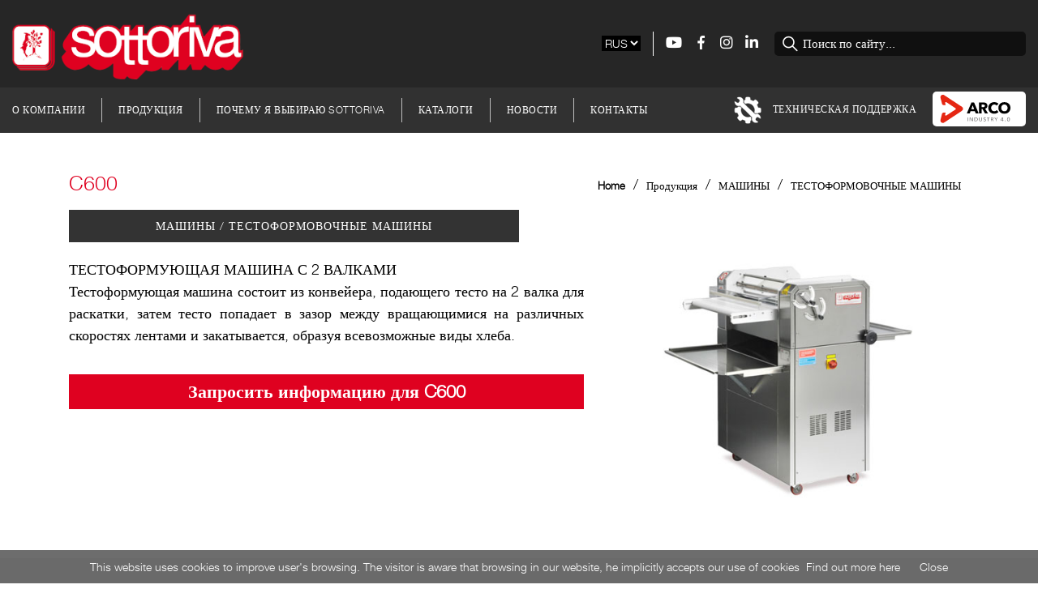

--- FILE ---
content_type: text/html;charset=UTF-8
request_url: https://www.sottoriva.com/rus/products/machines/moulders/c600
body_size: 13136
content:
<!DOCTYPE html>
<html lang="ru">
<head><link rel="canonical" href="https://www.sottoriva.com/rus/products/machines/moulders/c600"/>
<title>C600</title><meta name="DESCRIPTION" content="" />
<meta name="viewport" content="width=device-width, initial-scale=1">
<meta charset="UTF-8">
<link rel="shortcut icon" href="favicon.ico" />

<link rel="stylesheet" type="text/css" href="/css/bootstrap.min.css?ver=1.3" /> 
<link rel="stylesheet" type="text/css" href="/css/owl.carousel.min.css?ver=1.3" />
<link rel="stylesheet" type="text/css" href="/css/owl.theme.default.min.css?ver=1.3" />
<link rel="stylesheet" type="text/css" href="/css/animate.css?ver=1.3" />
<link rel="stylesheet" type="text/css" href="/css/pull-push.css?ver=1.3" />
<link rel="stylesheet" type="text/css" href="/css/Menustyle.css?ver=1.3" />
<link rel="stylesheet" type="text/css" href="/css/style.css?ver=1.3" />
<link rel="stylesheet" type="text/css" href="/css/responsive.css?ver=1.3" />
<link rel="stylesheet" type="text/css" href="/css/fontawesome-all.css?ver=1.3">
<link rel="stylesheet" type="text/css" href="/css/jquery.fancybox.min.css?ver=1.3">
<link rel="stylesheet" type="text/css" href="/css/style_child.css?ver=1.3">
<link rel="stylesheet" type="text/css" media="print" href="/css/print.css?ver=1.3">
<link rel="stylesheet" href="https://use.fontawesome.com/releases/v5.2.0/css/regular.css" integrity="sha384-zkhEzh7td0PG30vxQk1D9liRKeizzot4eqkJ8gB3/I+mZ1rjgQk+BSt2F6rT2c+I" crossorigin="anonymous">
<link rel="stylesheet" href="https://use.fontawesome.com/releases/v5.2.0/css/fontawesome.css" integrity="sha384-HbmWTHay9psM8qyzEKPc8odH4DsOuzdejtnr+OFtDmOcIVnhgReQ4GZBH7uwcjf6" crossorigin="anonymous">
<link rel="alternate" hreflang="it" href="https://www.sottoriva.com/ita/prodotti/macchine/formatrici/c600" />
<link rel="alternate" hreflang="en" href="https://www.sottoriva.com/eng/products/machines/moulders/c600" />
<meta property="og:title" content="C600" />
<meta property="og:type" content="website" />
<meta property="og:image" content="https://www.sottoriva.com/foto/NOR/C600-n_137_1.jpg" />
<meta property="og:description" content="" />
<meta property="og:url" content="https://www.sottoriva.com/rus/products/machines/moulders/c600" />

<script type="text/javascript">
<!--
function checkRic() {
try{
  var fm = document.forms['formricerca'];
  if (fm.Ricerca.value == '' || fm.Ricerca.value == 'Cerca nel sito...') {
    alert("Inserire una parola per effettuare la ricerca di un prodotto!");
    return false;
  }
  fm.action +='?Ricerca='+fm.Ricerca.value;
  return true;
}catch(e){alert(e.message)}
}  
-->
</script>

<script>
  (function(i,s,o,g,r,a,m){i['GoogleAnalyticsObject']=r;i[r]=i[r]||function(){
  (i[r].q=i[r].q||[]).push(arguments)},i[r].l=1*new Date();a=s.createElement(o),
  m=s.getElementsByTagName(o)[0];a.async=1;a.src=g;m.parentNode.insertBefore(a,m)
  })(window,document,'script','//www.google-analytics.com/analytics.js','ga');
  ga('create', 'UA-44603734-1', 'sottoriva.com');
  ga('set', 'anonymizeIp', true);
  ga('send', 'pageview');

</script>

<!-- Google Tag Manager -->
<script>(function(w,d,s,l,i){w[l]=w[l]||[];w[l].push({'gtm.start':new Date().getTime(),event:'gtm.js'});var f=d.getElementsByTagName(s)[0],j=d.createElement(s),dl=l!='dataLayer'?'&l='+l:'';j.async=true;j.src='https://www.googletagmanager.com/gtm.js?id='+i+dl;f.parentNode.insertBefore(j,f);})(window,document,'script','dataLayer','GTM-5VQ9G5J');</script>
<!-- End Google Tag Manager -->

</head>
<body id="RUS">
<!-- Google Tag Manager (noscript) -->
<noscript><iframe src="https://www.googletagmanager.com/ns.html?id=GTM-5VQ9G5J" height="0" width="0" style="display:none;visibility:hidden"></iframe></noscript>
<!-- End Google Tag Manager (noscript) -->
  <div id="fb-root"></div>
<script async defer crossorigin="anonymous" src="https://connect.facebook.net/it_IT/sdk.js#xfbml=1&version=v9.0" nonce="PpE5AMIV"></script>
<!-- IDARTICOLO=137 -->
<header class="menu">
   <div class="hdSection1">
      <div class="container-fluid">
         <div class="row">
            <div class="col-lg-4 col-sm-4 col-md-12 logoWrap">
               <a href="/rus/" class="brandLogo"><img src="/images/sottoriva_logo_1.png" alt="Sottoriva Spa"></a>
            </div>
            
            <div class="col-lg-8 col-sm-8  col-md-12 flextopright">
               
               <div class="headertopRight">
                  <div class="lang desktop_only">
                     <select onChange="window.location.href=this.value">
                           
                           
                        
                           <option value="/rus/products/machines/moulders/c600" selected>RUS</option>
                           <option value="/ita/prodotti/macchine/formatrici/c600">ITA</option>
                           <option value="/eng/products/machines/moulders/c600">ENG</option>                  
                        
         
                     </select>
                  </div>
                  
                  <div class="socialTop desktop_only">
                     <ul>
                        <li><a href="http://www.youtube.com/channel/UC6LDfkkP6LlFiweD9oBP8GQ" target="_blank"><i class="fab fa-youtube"></i></a></li>
                        <li><a href="https://www.facebook.com/pages/Sottoriva/181223942065241?ref=hl" target="_blank"><img src="/images/facebook.png" alt="follow on facebook"></a></li>
                        <li><a href="https://www.instagram.com/sottorivaspa/" target="_blank"><i class="fab fa-instagram"></i></a></li>
                        <li><a href="https://www.linkedin.com/company/sottoriva" target="_blank"><i class="fab fa-linkedin-in"></i></a></li>
                     </ul>
                  </div>
                  
                  <div class="searchTop">
                     <form method="post" id="formricerca" action="/rus/search-ovens-automatic-plants-bakery-and-pastry-machines/" onsubmit="return(checkRic())">
                     <input type="text" class="searchInput" name="Ricerca" onclick="if(this.value=='Поиск по сайту...') this.value='';" value="Поиск по сайту..." />
                  </form></div>
               </div>
            </div>
         </div>
      </div>
   </div>
   
   <div class="hdSection2">
      <div class="container-fluid"><div class="row">
         <div class="col-lg-12 col-sm-12 col-md-12">
            <nav class="navbar navbar-expand-lg mainmenu">
               <button class="navbar-toggler collapsed" type="button" data-toggle="collapse" data-target="#navbar-classic" aria-controls="navbar-classic" aria-expanded="false" aria-label="Toggle navigation"><span class="icon-bar top-bar mt-0"></span><span class="icon-bar middle-bar"></span><span class="icon-bar bottom-bar"></span></button>
               
               <div class="collapse navbar-collapse" id="navbar-classic">
   
                  <ul class="navbar-nav ml-auto settingRight mobile_only">
                     <div class="lang mobile_lang">
                        <select onChange="window.location.href=this.value">
                              
                              
                           
                              <option value="/rus/products/machines/moulders/c600" selected>RUS</option>
                              <option value="/ita/prodotti/macchine/formatrici/c600">ITA</option>
                              <option value="/eng/products/machines/moulders/c600">ENG</option>                  
                           
            
                        </select>
                     </div>
                  </ul>
   
                  <ul class="navbar-nav mr-auto mt-2 mt-lg-0 mr-3">
                     <li class="nav-item dropdown"><a class="nav-link dropdown-toggle" href="#" id="menu-1" data-toggle="dropdown" aria-haspopup="true" aria-expanded="false">О Компании</a>
                        <ul class="dropdown-menu" aria-labelledby="menu-1">
                           
                           <li class="dropdown-submenu">
                              <a class="dropdown-item" href="/rus/company/profile/">ПРОФИЛЬ</a>
                           </li>
                           
                           <li class="dropdown-submenu">
                              <a class="dropdown-item" href="/rus/company/history/">ИСТОРИЯ</a>
                           </li>
                           
                           <li class="dropdown-submenu">
                              <a class="dropdown-item" href="/rus/company/sottoriva-america/">Sottoriva America</a>
                           </li>
                           
                           <li class="dropdown-submenu">
                              <a class="dropdown-item" href="/rus/company/sottoriva-museum/">Sottoriva Museum</a>
                           </li>
                           
                           <li class="dropdown-submenu">
                              <a class="dropdown-item" href="/rus/company/bread-technology-center/">Bread Technology Center</a>
                           </li>
                           
                           <li class="dropdown-submenu">
                              <a class="dropdown-item" href="/rus/company/certifications/">Сертификаты</a>
                           </li>
                           
                           <li class="dropdown-submenu">
                              <a class="dropdown-item" href="/rus/company/encyclopedia-of-italian-bread/">Enciclopedia del pane Italiano</a>
                           </li>
                           
                        </ul>
   
                     </li>
                     
                     
                     <li class="nav-item dropdown"><a class="nav-link dropdown-toggle" href="#" id="menu-2" data-toggle="dropdown" aria-haspopup="true" aria-expanded="false">Продукция</a>
                        
                        <ul class="dropdown-menu" aria-labelledby="menu-2">
                           <li class="dropdown-submenu">
                              <a class="dropdown-item dropdown-toggle" href="#" data-toggle="dropdown">Полный каталог</a>
                              
                              <ul class="dropdown-menu dropdownCustom menu-ord1" aria-labelledby="menu-2"><span id="menu_prod_ord" class="so-scroll">
                                 
   
                                 
                                 
                                 
                                 <li class="dropdown-submenu nav_666">                                 
                                 <a class="dropdown-item dropdown-toggle" data-toggle="dropdown" href="/rus/products/ovens/final-proofers/">Intermediate proofers</a>
                                                                       
                     
                                       
                                       
                                       
                                          <ul class="dropdown-menu menuwhiteBG">
                                             <li class="">                                                
                                       
                                          
                                                <div class="menuproduct">
                                                   <span>CLQ</span>
                                                   <p>КАМЕРЫ ОКОНЧАТЕЛЬНОЙ РАССТОЙКИ</p>
                                                   <a class="menu-prod-pic" href="/rus/products/ovens/final-proofers/clq" style="background:url('/foto/RID/CLQ-1_172_1.jpg');background-size: contain;background-repeat: no-repeat;"></a>
                                                </div>
                                       
                                       
                                             </li>
                                          </ul> 
                                       
                                                            
                                   
                                 </li>

                                 
                                 
                                 
                                 
                                 <li class="dropdown-submenu nav_663">                                 
                                 <a class="dropdown-item dropdown-toggle" data-toggle="dropdown" href="/rus/products/ovens/rotating-rack-ovens/">Rotating rack ovens</a>
                                                                       
                     
                                       
                                       
                                       
                                          <ul class="dropdown-menu menuwhiteBG">
                                             <li class="">                                                
                                       
                                          
                                                <div class="menuproduct">
                                                   <span>QUASAR</span>
                                                   <p>РОТАЦИОННАЯ ПЕЧЬ</p>
                                                   <a class="menu-prod-pic" href="/rus/products/ovens/rotating-rack-ovens/quasar" style="background:url('/foto/RID/Quasar-Top_395_1.jpg');background-size: contain;background-repeat: no-repeat;"></a>
                                                </div>
                                       
                                          
                                                <div class="menuproduct">
                                                   <span>QUASAR COMPACT TOP</span>
                                                   <p>РОТАЦИОННАЯ ПЕЧЬ</p>
                                                   <a class="menu-prod-pic" href="/rus/products/ovens/rotating-rack-ovens/quasar-compact-top" style="background:url('/foto/RID/Quasar-Compact-Top_394_1.jpg');background-size: contain;background-repeat: no-repeat;"></a>
                                                </div>
                                       
                                       
                                             </li>
                                          </ul> 
                                       
                                                            
                                   
                                 </li>

                                 
                                 
                                 
                                 
                                 <li class="dropdown-submenu nav_665">                                 
                                 <a class="dropdown-item dropdown-toggle" data-toggle="dropdown" href="/rus/products/ovens/deck-ovens/">Deck ovens</a>
                                                                       
                     
                                       
                                       
                                       
                                          <ul class="dropdown-menu menuwhiteBG">
                                             <li class="">                                                
                                       
                                          
                                                <div class="menuproduct">
                                                   <span>MODUL</span>
                                                   <p>Electric modular deck oven</p>
                                                   <a class="menu-prod-pic" href="/rus/products/ovens/deck-ovens/modul" style="background:url('/foto/RID/Modul-Top_398_1.jpg');background-size: contain;background-repeat: no-repeat;"></a>
                                                </div>
                                       
                                       
                                             </li>
                                          </ul> 
                                       
                                                            
                                   
                                 </li>

                                 
                                  
                                 
                                 <li class="dropdown-submenu nav_668">                                 
                                 <a class="dropdown-item dropdown-toggle" data-toggle="dropdown" href="">Lines</a>
                                    <ul class="dropdown-menu" aria-labelledby="menu-2" >

                                       
                                    
                                       
                                       <li class="dropdown-submenu nav_35">
                                       <a class="dropdown-item dropdown-toggle" data-toggle="dropdown" href="/rus/products/plants/lines/bread-line/">ЛИНИЯ ДЛЯ БАТОНОВ</a>        
                                       
                                       
                                       
                                          <ul class="dropdown-menu menuwhiteBG">
                                             <li class="">                                                
                                       
                                          
                                                <div class="menuproduct">
                                                   <span>Basic Line 1</span>
                                                   <p></p>
                                                   <a class="menu-prod-pic" href="/rus/products/plants/lines/bread-line/4-500-673b1-rus.html" style="background:url('/foto/RID/basic-line-1_673_1.jpg');background-size: contain;background-repeat: no-repeat;"></a>
                                                </div>
                                       
                                          
                                                <div class="menuproduct">
                                                   <span>Basic Line 2</span>
                                                   <p></p>
                                                   <a class="menu-prod-pic" href="/rus/products/plants/lines/bread-line/basic-line-2" style="background:url('/foto/RID/basic-line-2_674_1.jpg');background-size: contain;background-repeat: no-repeat;"></a>
                                                </div>
                                       
                                          
                                                <div class="menuproduct">
                                                   <span>Линия 1500 штук/час</span>
                                                   <p></p>
                                                   <a class="menu-prod-pic" href="/rus/products/plants/lines/bread-line/a_RUS_223_1.html" style="background:url('/foto/RID/breadline_1500_223_1.jpg');background-size: contain;background-repeat: no-repeat;"></a>
                                                </div>
                                       
                                          
                                                <div class="menuproduct">
                                                   <span>Линия 3000 штук/час</span>
                                                   <p></p>
                                                   <a class="menu-prod-pic" href="/rus/products/plants/lines/bread-line/liniya-3000-shtuk-chas" style="background:url('/foto/RID/breadline_3000_671_1.jpg');background-size: contain;background-repeat: no-repeat;"></a>
                                                </div>
                                       
                                          
                                                <div class="menuproduct">
                                                   <span>Линия 4500 штук/час</span>
                                                   <p></p>
                                                   <a class="menu-prod-pic" href="/rus/products/plants/lines/bread-line/liniya-4500-shtuk-chas" style="background:url('/foto/RID/breadline_4500_672_1.jpg');background-size: contain;background-repeat: no-repeat;"></a>
                                                </div>
                                       
                                       
                                             </li>
                                          </ul> 
                                       
                                    
                                       </li>                                 
                                    
                                       
                                       <li class="dropdown-submenu nav_32">
                                       <a class="dropdown-item dropdown-toggle" data-toggle="dropdown" href="/rus/products/plants/lines/ciabatta-line/">ЛИНИЯ ДЛЯ ЧИАБАТТ</a>        
                                       
                                       
                                       
                                          <ul class="dropdown-menu menuwhiteBG">
                                             <li class="">                                                
                                       
                                          
                                                <div class="menuproduct">
                                                   <span>MR8</span>
                                                   <p>MR8, the latest advancement in Zero Stress Dough Technology for the best of the Artisan Bread Produc</p>
                                                   <a class="menu-prod-pic" href="/rus/products/plants/lines/ciabatta-line/mr8" style="background:url('/foto/RID/mr8-r_408_1.jpg');background-size: contain;background-repeat: no-repeat;"></a>
                                                </div>
                                       
                                          
                                                <div class="menuproduct">
                                                   <span>TECNA</span>
                                                   <p>Tecna: the stress free Ciabatta divider with loading device from 25 up to 2000 grams (0.88 to 70.55)</p>
                                                   <a class="menu-prod-pic" href="/rus/products/plants/lines/ciabatta-line/tecna" style="background:url('/foto/RID/tecna-r_407_1.jpg');background-size: contain;background-repeat: no-repeat;"></a>
                                                </div>
                                       
                                       
                                             </li>
                                          </ul> 
                                       
                                    
                                       </li>                                 
                                    
                                       
                                       <li class="dropdown-submenu nav_345">
                                       <a class="dropdown-item dropdown-toggle" data-toggle="dropdown" href="/rus/products/plants/lines/line-for-round-bread/">Линия для круглого хлеба</a>        
                                       
                                       
                                       
                                          <ul class="dropdown-menu menuwhiteBG">
                                             <li class="">                                                
                                       
                                          
                                                <div class="menuproduct">
                                                   <span></span>
                                                   <p></p>
                                                   <a class="menu-prod-pic" href="" style="background:url('/foto/RID/MINI_SFF3_678_11.jpg');background-size: contain;background-repeat: no-repeat;"></a>
                                                </div>
                                       
                                          
                                                <div class="menuproduct">
                                                   <span>FLEX LINE</span>
                                                   <p></p>
                                                   <a class="menu-prod-pic" href="/rus/products/plants/lines/line-for-round-bread/super-line/flex-line" style="background:url('/foto/RID/flexline_n_389_1.jpg');background-size: contain;background-repeat: no-repeat;"></a>
                                                </div>
                                       
                                          
                                                <div class="menuproduct">
                                                   <span>HI LINE 1</span>
                                                   <p></p>
                                                   <a class="menu-prod-pic" href="/rus/products/plants/lines/line-for-round-bread/hi-line/hi-line-1" style="background:url('/foto/RID/hiline01-n_383_1.jpg');background-size: contain;background-repeat: no-repeat;"></a>
                                                </div>
                                       
                                          
                                                <div class="menuproduct">
                                                   <span>HI LINE 3</span>
                                                   <p></p>
                                                   <a class="menu-prod-pic" href="/rus/products/plants/lines/line-for-round-bread/hi-line/hi-line-3" style="background:url('/foto/RID/HI_LINE_3_rid_384_1.jpg');background-size: contain;background-repeat: no-repeat;"></a>
                                                </div>
                                       
                                          
                                                <div class="menuproduct">
                                                   <span>HI LINE 5</span>
                                                   <p></p>
                                                   <a class="menu-prod-pic" href="/rus/products/plants/lines/line-for-round-bread/hi-line/hi-line-5" style="background:url('/foto/RID/HI-LINE-5_385_1.jpg');background-size: contain;background-repeat: no-repeat;"></a>
                                                </div>
                                       
                                          
                                                <div class="menuproduct">
                                                   <span>HI LINE 6</span>
                                                   <p></p>
                                                   <a class="menu-prod-pic" href="/rus/products/plants/lines/line-for-round-bread/hi-line/hi-line-6" style="background:url('/foto/RID/hiline06-n_386_1.jpg');background-size: contain;background-repeat: no-repeat;"></a>
                                                </div>
                                       
                                          
                                                <div class="menuproduct">
                                                   <span>HI LINE 7</span>
                                                   <p></p>
                                                   <a class="menu-prod-pic" href="/rus/products/plants/lines/line-for-round-bread/hi-line/a_RUS_451_1.html" style="background:url('/foto/RID/hiline7-r_451_1.jpg');background-size: contain;background-repeat: no-repeat;"></a>
                                                </div>
                                       
                                          
                                                <div class="menuproduct">
                                                   <span>MINI C40</span>
                                                   <p>MINI C40 is able to produce Hamburger Buns, Finger Rolls, Hot Dogs, Dinner Rolls with a max hourly c</p>
                                                   <a class="menu-prod-pic" href="/rus/products/plants/lines/line-for-round-bread/mini-line/mini-c40" style="background:url('/foto/RID/MINI-SFF_rid_350_1.jpg');background-size: contain;background-repeat: no-repeat;"></a>
                                                </div>
                                       
                                          
                                                <div class="menuproduct">
                                                   <span>ROLL LINE</span>
                                                   <p></p>
                                                   <a class="menu-prod-pic" href="/rus/products/plants/lines/line-for-round-bread/super-line/roll-line" style="background:url('/foto/RID/roll-line-n_388_1.jpg');background-size: contain;background-repeat: no-repeat;"></a>
                                                </div>
                                       
                                          
                                                <div class="menuproduct">
                                                   <span>SMALL LINE</span>
                                                   <p><strong>SMALL LINE</strong> 3 e 6</p>
                                                   <a class="menu-prod-pic" href="/rus/products/plants/lines/line-for-round-bread/mini-line/small-line" style="background:url('/foto/RID/SMALL_LINE_SFF3_351_1.jpg');background-size: contain;background-repeat: no-repeat;"></a>
                                                </div>
                                       
                                          
                                                <div class="menuproduct">
                                                   <span>SUPER FLEX LINE</span>
                                                   <p></p>
                                                   <a class="menu-prod-pic" href="/rus/products/plants/lines/line-for-round-bread/super-line/super-flex-line" style="background:url('/foto/RID/1525-SuperflexLine1_1_387_1.jpg');background-size: contain;background-repeat: no-repeat;"></a>
                                                </div>
                                       
                                       
                                             </li>
                                          </ul> 
                                       
                                    
                                       </li>                                 
                                                                                                                            
                                    </ul> 
                                 </li>
                                 
                                  
                                 
                                 
                                 <li class="dropdown-submenu nav_37">                                 
                                 <a class="dropdown-item dropdown-toggle" data-toggle="dropdown" href="/rus/products/machines/water-chiller/">ВОДООХЛАДИТЕЛИ</a>
                                                                       
                     
                                       
                                       
                                       
                                          <ul class="dropdown-menu menuwhiteBG">
                                             <li class="">                                                
                                       
                                          
                                                <div class="menuproduct">
                                                   <span>SC</span>
                                                   <p></p>
                                                   <a class="menu-prod-pic" href="/rus/products/machines/water-chiller/sc" style="background:url('/foto/RID/sc_352_1.jpg');background-size: contain;background-repeat: no-repeat;"></a>
                                                </div>
                                       
                                       
                                             </li>
                                          </ul> 
                                       
                                                            
                                   
                                 </li>

                                 
                                 
                                 
                                 
                                 <li class="dropdown-submenu nav_38">                                 
                                 <a class="dropdown-item dropdown-toggle" data-toggle="dropdown" href="">ДОЗАТОРЫ</a>
                                                                       
                     
                                       
                                       
                                       
                                          <ul class="dropdown-menu menuwhiteBG">
                                             <li class="">                                                
                                       
                                          
                                                <div class="menuproduct">
                                                   <span>MDA</span>
                                                   <p></p>
                                                   <a class="menu-prod-pic" href="/rus/products/machines/water-dosing-mixing-units/mda" style="background:url('/foto/RID/MDA-n_355_1.jpg');background-size: contain;background-repeat: no-repeat;"></a>
                                                </div>
                                       
                                          
                                                <div class="menuproduct">
                                                   <span>MDM</span>
                                                   <p></p>
                                                   <a class="menu-prod-pic" href="/rus/products/machines/water-dosing-mixing-units/mdm" style="background:url('/foto/RID/MDM-n_356_1.jpg');background-size: contain;background-repeat: no-repeat;"></a>
                                                </div>
                                       
                                          
                                                <div class="menuproduct">
                                                   <span>SDA</span>
                                                   <p></p>
                                                   <a class="menu-prod-pic" href="/rus/products/machines/water-dosing-mixing-units/sda" style="background:url('/foto/RID/SDA_358_1.jpg');background-size: contain;background-repeat: no-repeat;"></a>
                                                </div>
                                       
                                          
                                                <div class="menuproduct">
                                                   <span>SDM</span>
                                                   <p></p>
                                                   <a class="menu-prod-pic" href="/rus/products/machines/water-dosing-mixing-units/sdm" style="background:url('/foto/RID/SDM-n_357_1.jpg');background-size: contain;background-repeat: no-repeat;"></a>
                                                </div>
                                       
                                       
                                             </li>
                                          </ul> 
                                       
                                                            
                                   
                                 </li>

                                 
                                 
                                 
                                 <li class="dropdown-submenu nav_20">                                 
                                 <a class="dropdown-item dropdown-toggle" data-toggle="dropdown" href="/rus/products/machines/mixers/">ТЕСТОМЕСЫ</a>
                                    <ul class="dropdown-menu" aria-labelledby="menu-2" >

                                       
                                    
                                       
                                       <li class="dropdown-submenu nav_41">
                                       <a class="dropdown-item dropdown-toggle" data-toggle="dropdown" href="/rus/products/machines/mixers/spiral-mixers/">Спиральные тестомесы</a>        
                                       
                                       
                                       
                                          <ul class="dropdown-menu menuwhiteBG">
                                             <li class="">                                                
                                       
                                          
                                                <div class="menuproduct">
                                                   <span>EVO</span>
                                                   <p>Спиральный тестомес с подкатной дежой</p>
                                                   <a class="menu-prod-pic" href="/rus/products/machines/mixers/spiral-mixers/evo" style="background:url('/foto/RID/1564-EVO-IF_aperta_r_73_1.jpg');background-size: contain;background-repeat: no-repeat;"></a>
                                                </div>
                                       
                                          
                                                <div class="menuproduct">
                                                   <span>SINTESI</span>
                                                   <p>?????????? ???????? ? ????????????? ?????  ?? 60 — 200 ?? ?????</p>
                                                   <a class="menu-prod-pic" href="/rus/products/machines/mixers/spiral-mixers/sintesi" style="background:url('/foto/RID/New_Twist_002_-_Sintesi_2023_699.jpg');background-size: contain;background-repeat: no-repeat;"></a>
                                                </div>
                                       
                                          
                                                <div class="menuproduct">
                                                   <span>SINTESI+</span>
                                                   <p>Spiral mixer with fixed bowl from 80 to 300 kg. of dough.</p>
                                                   <a class="menu-prod-pic" href="/rus/products/machines/mixers/spiral-mixers/sintesi-plus" style="background:url('/foto/RID/New_Twist_001_-_Sintesi_2023_701.jpg');background-size: contain;background-repeat: no-repeat;"></a>
                                                </div>
                                       
                                          
                                                <div class="menuproduct">
                                                   <span>Sintesi+ R</span>
                                                   <p>Self-tilting spiral mixer with fixed bowl from 120 to 300 kg of dough.</p>
                                                   <a class="menu-prod-pic" href="/rus/products/machines/mixers/spiral-mixers/sintesi-r" style="background:url('/foto/RID/Sintesi_R_712_1.png');background-size: contain;background-repeat: no-repeat;"></a>
                                                </div>
                                       
                                       
                                             </li>
                                          </ul> 
                                       
                                    
                                       </li>                                 
                                    
                                       
                                       <li class="dropdown-submenu nav_40">
                                       <a class="dropdown-item dropdown-toggle" data-toggle="dropdown" href="/rus/products/machines/mixers/fork-mixers/">Тестомесы с вилочным месильным органом</a>        
                                       
                                       
                                       
                                          <ul class="dropdown-menu menuwhiteBG">
                                             <li class="">                                                
                                       
                                          
                                                <div class="menuproduct">
                                                   <span>ARCA</span>
                                                   <p>ВИЛОЧНЫЙ ТЕСТОМЕС С ПРИВОДНОЙ ДЕЖОЙ</p>
                                                   <a class="menu-prod-pic" href="/rus/products/machines/mixers/fork-mixers/arca" style="background:url('/foto/RID/2047_-_ARCA_Diag._SX_riparo_chiu.jpg');background-size: contain;background-repeat: no-repeat;"></a>
                                                </div>
                                       
                                       
                                             </li>
                                          </ul> 
                                       
                                    
                                       </li>                                 
                                    
                                       
                                       <li class="dropdown-submenu nav_39">
                                       <a class="dropdown-item dropdown-toggle" data-toggle="dropdown" href="/rus/products/machines/mixers/double-arm-mixers/">Тестомесы с двойным месильным органом</a>        
                                       
                                       
                                       
                                          <ul class="dropdown-menu menuwhiteBG">
                                             <li class="">                                                
                                       
                                          
                                                <div class="menuproduct">
                                                   <span>IBT2-3</span>
                                                   <p></p>
                                                   <a class="menu-prod-pic" href="/rus/products/machines/mixers/double-arm-mixers/ibt2-3" style="background:url('/foto/RID/IBT2-3-n_77_1.jpg');background-size: contain;background-repeat: no-repeat;"></a>
                                                </div>
                                       
                                          
                                                <div class="menuproduct">
                                                   <span>IBT4-5-6</span>
                                                   <p></p>
                                                   <a class="menu-prod-pic" href="/rus/products/machines/mixers/double-arm-mixers/ibt4-5-6" style="background:url('/foto/RID/IBT6-M_r_78_1.png');background-size: contain;background-repeat: no-repeat;"></a>
                                                </div>
                                       
                                       
                                             </li>
                                          </ul> 
                                       
                                    
                                       </li>                                 
                                                                                                                            
                                    </ul> 
                                 </li>
                                 
                                 
                                 
                                 
                                 <li class="dropdown-submenu nav_42">                                 
                                 <a class="dropdown-item dropdown-toggle" data-toggle="dropdown" href="/rus/products/machines/lifting-tilting-machines/">ДЕЖЕПОДЪЕМООПРОКИДЫВАТЕЛИ</a>
                                                                       
                     
                                       
                                       
                                       
                                          <ul class="dropdown-menu menuwhiteBG">
                                             <li class="">                                                
                                       
                                          
                                                <div class="menuproduct">
                                                   <span>SC</span>
                                                   <p>Дежеподъемоопрокидыватели с винтом подходят для промышленных автоматизированных линий</p>
                                                   <a class="menu-prod-pic" href="/rus/products/machines/lifting-tilting-machines/sc" style="background:url('/foto/RID/1790_SC2_grigioRAL9007_82_11.jpg');background-size: contain;background-repeat: no-repeat;"></a>
                                                </div>
                                       
                                       
                                             </li>
                                          </ul> 
                                       
                                                            
                                   
                                 </li>

                                 
                                 
                                 
                                 <li class="dropdown-submenu nav_43">                                 
                                 <a class="dropdown-item dropdown-toggle" data-toggle="dropdown" href="/rus/products/machines/dividers/">ТЕСТОДЕЛИТЕЛИ</a>
                                    <ul class="dropdown-menu" aria-labelledby="menu-2" >

                                       
                                    
                                       
                                       <li class="dropdown-submenu nav_">
                                       <a class="dropdown-item dropdown-toggle" data-toggle="dropdown" href=""></a>        
                                       
                                       
                                       
                                    
                                       </li>                                 
                                    
                                       
                                       <li class="dropdown-submenu nav_47">
                                       <a class="dropdown-item dropdown-toggle" data-toggle="dropdown" href="/rus/products/machines/dividers/bread-dividers/">ОБЪЕМНЫЕ ДЕЛИТЕЛИ</a>        
                                       
                                       
                                       
                                          <ul class="dropdown-menu menuwhiteBG">
                                             <li class="">                                                
                                       
                                          
                                                <div class="menuproduct">
                                                   <span>ZERO 10</span>
                                                   <p>ZERO 10 ПРОМЫШЛЕННЫЙ ПОРШНЕВОЙ ОБЪЕМНЫЙ ДЕЛИТЕЛЬ</p>
                                                   <a class="menu-prod-pic" href="/rus/products/machines/dividers/bread-dividers/zero-10" style="background:url('/foto/RID/zero_10_590_1.jpg');background-size: contain;background-repeat: no-repeat;"></a>
                                                </div>
                                       
                                          
                                                <div class="menuproduct">
                                                   <span>ZERO 5 - ZERO 6</span>
                                                   <p>ZERO 5 - ZERO 6 ОБЪЕМНЫЕ ДЕЛИТЕЛИ</p>
                                                   <a class="menu-prod-pic" href="/rus/products/machines/dividers/bread-dividers/a_RUS_505_1.html" style="background:url('/foto/RID/2003_-_ZERO5_tramoggia_tonda_001.jpg');background-size: contain;background-repeat: no-repeat;"></a>
                                                </div>
                                       
                                       
                                             </li>
                                          </ul> 
                                       
                                    
                                       </li>                                 
                                    
                                       
                                       <li class="dropdown-submenu nav_46">
                                       <a class="dropdown-item dropdown-toggle" data-toggle="dropdown" href="/rus/products/machines/dividers/stress-free-ciabatta-dividers/">ТЕСТОДЕЛИТЕЛИ ДЛЯ ХЛЕБА ТИПА ЧИАБАТТА</a>        
                                       
                                       
                                       
                                          <ul class="dropdown-menu menuwhiteBG">
                                             <li class="">                                                
                                       
                                          
                                                <div class="menuproduct">
                                                   <span>MR8</span>
                                                   <p>Automatic divider no stress</p>
                                                   <a class="menu-prod-pic" href="/rus/products/machines/dividers/stress-free-ciabatta-dividers/mr8" style="background:url('/foto/RID/MR8_2.0_409_1.jpg');background-size: contain;background-repeat: no-repeat;"></a>
                                                </div>
                                       
                                          
                                                <div class="menuproduct">
                                                   <span>Автоматический тестоделитель</span>
                                                   <p>Автоматический тестоделитель</p>
                                                   <a class="menu-prod-pic" href="/rus/products/machines/dividers/stress-free-ciabatta-dividers/opera-240-opera-one-240" style="background:url('/foto/RID/Opera_One_523_1.jpg');background-size: contain;background-repeat: no-repeat;"></a>
                                                </div>
                                       
                                          
                                                <div class="menuproduct">
                                                   <span>TECNA</span>
                                                   <p>ТЕСТОДЕЛИТЕЛЬ ДЛЯ ХЛЕБА ТИПА "ЧИАБАТТА" С СИСТЕМОЙ АВТОМАТИЧЕСКОЙ УКЛАДКИ НА ПРОТИВНИ</p>
                                                   <a class="menu-prod-pic" href="/rus/products/machines/dividers/stress-free-ciabatta-dividers/tecna" style="background:url('/foto/RID/TECNA240-n_135_1.jpg');background-size: contain;background-repeat: no-repeat;"></a>
                                                </div>
                                       
                                       
                                             </li>
                                          </ul> 
                                       
                                    
                                       </li>                                 
                                    
                                       
                                       <li class="dropdown-submenu nav_44">
                                       <a class="dropdown-item dropdown-toggle" data-toggle="dropdown" href="/rus/products/machines/dividers/divider-rounders/">ТЕСТОДЕЛИТЕЛИ ТЕСТООКРУГЛИТЕЛИ</a>        
                                       
                                       
                                       
                                          <ul class="dropdown-menu menuwhiteBG">
                                             <li class="">                                                
                                       
                                          
                                                <div class="menuproduct">
                                                   <span></span>
                                                   <p></p>
                                                   <a class="menu-prod-pic" href="" style="background:url('/foto/RID/LyraMax_679_1.jpg');background-size: contain;background-repeat: no-repeat;"></a>
                                                </div>
                                       
                                          
                                                <div class="menuproduct">
                                                   <span>ATHENA LARGE PLUS</span>
                                                   <p></p>
                                                   <a class="menu-prod-pic" href="/rus/products/machines/dividers/divider-rounders/athena-large-plus" style="background:url('/foto/RID/1590_-_Athena_Plus_diag._SX_391_1.jpg');background-size: contain;background-repeat: no-repeat;"></a>
                                                </div>
                                       
                                          
                                                <div class="menuproduct">
                                                   <span>ATHENA PLUS</span>
                                                   <p></p>
                                                   <a class="menu-prod-pic" href="/rus/products/machines/dividers/divider-rounders/athena-plus" style="background:url('/foto/RID/1590_-_Athena_Plus_diag._SX_128_1.jpg');background-size: contain;background-repeat: no-repeat;"></a>
                                                </div>
                                       
                                          
                                                <div class="menuproduct">
                                                   <span>DINAMICA</span>
                                                   <p></p>
                                                   <a class="menu-prod-pic" href="/rus/products/machines/dividers/divider-rounders/dinamica" style="background:url('/foto/RID/1580-Dinamica_diag_sx_333_1.jpg');background-size: contain;background-repeat: no-repeat;"></a>
                                                </div>
                                       
                                       
                                             </li>
                                          </ul> 
                                       
                                    
                                       </li>                                 
                                                                                                                            
                                    </ul> 
                                 </li>
                                 
                                 
                                 
                                 
                                 <li class="dropdown-submenu nav_21">                                 
                                 <a class="dropdown-item dropdown-toggle" data-toggle="dropdown" href="/rus/products/machines/moulders/">Тестоформовочные машины для закатанного хлеба</a>
                                                                       
                     
                                       
                                       
                                       
                                          <ul class="dropdown-menu menuwhiteBG">
                                             <li class="">                                                
                                       
                                          
                                                <div class="menuproduct">
                                                   <span>C40</span>
                                                   <p>ТЕСТОФОРМУЮЩАЯ МАШИНА С 4 ВАЛКАМИ И ВРАЩАЮЩИМИСЯ В ПРОТИВОПОЛОЖНЫЕ СТОРОНЫ КОНВЕЙЕРАМИ</p>
                                                   <a class="menu-prod-pic" href="/rus/products/machines/moulders/c40" style="background:url('/foto/RID/C40-n_136_1.jpg');background-size: contain;background-repeat: no-repeat;"></a>
                                                </div>
                                       
                                          
                                                <div class="menuproduct">
                                                   <span>C600</span>
                                                   <p></p>
                                                   <a class="menu-prod-pic" href="/rus/products/machines/moulders/c600" style="background:url('/foto/RID/C600-n_137_1.jpg');background-size: contain;background-repeat: no-repeat;"></a>
                                                </div>
                                       
                                       
                                             </li>
                                          </ul> 
                                       
                                                            
                                   
                                 </li>

                                 
                                 
                                 
                                 
                                 <li class="dropdown-submenu nav_23">                                 
                                 <a class="dropdown-item dropdown-toggle" data-toggle="dropdown" href="/rus/products/machines/long-loaf-moulders/">БАТОНОФОРМУЮЩИЕ МАШИНЫ</a>
                                                                       
                     
                                       
                                       
                                       
                                          <ul class="dropdown-menu menuwhiteBG">
                                             <li class="">                                                
                                       
                                          
                                                <div class="menuproduct">
                                                   <span></span>
                                                   <p></p>
                                                   <a class="menu-prod-pic" href="" style="background:url('/foto/RID/F3_677_1.jpg');background-size: contain;background-repeat: no-repeat;"></a>
                                                </div>
                                       
                                          
                                                <div class="menuproduct">
                                                   <span>F4 - F4/R - F4/L</span>
                                                   <p>Батоноформующая машина с 4 валками и сеткой предварительной закатки для производства батонов, хлеба </p>
                                                   <a class="menu-prod-pic" href="/rus/products/machines/long-loaf-moulders/f4-f4-r-f4-l" style="background:url('/foto/RID/F4R_002_145_1.jpg');background-size: contain;background-repeat: no-repeat;"></a>
                                                </div>
                                       
                                       
                                             </li>
                                          </ul> 
                                       
                                                            
                                   
                                 </li>

                                 
                                 
                                 
                                 
                                 <li class="dropdown-submenu nav_410">                                 
                                 <a class="dropdown-item dropdown-toggle" data-toggle="dropdown" href="/rus/products/machines/automatic-feeder/">ЛИФТЫ ДЛЯ ПОДЪЕМА ТЕСТА</a>
                                                                       
                     
                                       
                                       
                                       
                                          <ul class="dropdown-menu menuwhiteBG">
                                             <li class="">                                                
                                       
                                          
                                                <div class="menuproduct">
                                                   <span>AAC</span>
                                                   <p>Automatic Feeder</p>
                                                   <a class="menu-prod-pic" href="/rus/products/machines/automatic-feeder/aac" style="background:url('/foto/RID/AAC_411_1.jpg');background-size: contain;background-repeat: no-repeat;"></a>
                                                </div>
                                       
                                          
                                                <div class="menuproduct">
                                                   <span>AAP/S</span>
                                                   <p>Automatic Feeder</p>
                                                   <a class="menu-prod-pic" href="/rus/products/machines/automatic-feeder/aap-s" style="background:url('/foto/RID/AAP-S_412_1.jpg');background-size: contain;background-repeat: no-repeat;"></a>
                                                </div>
                                       
                                          
                                                <div class="menuproduct">
                                                   <span>MP15</span>
                                                   <p>Automatic Feeder</p>
                                                   <a class="menu-prod-pic" href="/rus/products/machines/automatic-feeder/mp15" style="background:url('/foto/RID/1788_MP.A_2300_414_1.jpg');background-size: contain;background-repeat: no-repeat;"></a>
                                                </div>
                                       
                                       
                                             </li>
                                          </ul> 
                                       
                                                            
                                   
                                 </li>

                                 
                                 
                                 
                                 
                                 <li class="dropdown-submenu nav_22">                                 
                                 <a class="dropdown-item dropdown-toggle" data-toggle="dropdown" href="/rus/products/machines/automatic-units/">АВТОМАТИЗИРОВАННЫЕ СИСТЕМЫ</a>
                                                                       
                     
                                       
                                       
                                       
                                          <ul class="dropdown-menu menuwhiteBG">
                                             <li class="">                                                
                                       
                                          
                                                <div class="menuproduct">
                                                   <span>BRIO - BRIO/S</span>
                                                   <p>????? ??? ???????????? ???????????  ?????, ???????, ????? ???? "????????" ? ?????? ???????????? ????</p>
                                                   <a class="menu-prod-pic" href="/rus/products/machines/automatic-units/brio-brio-s-688b1-rus.html" style="background:url('/foto/RID/1775_BRIO2_Diag.SXgf2_A_30_688_1.jpg');background-size: contain;background-repeat: no-repeat;"></a>
                                                </div>
                                       
                                          
                                                <div class="menuproduct">
                                                   <span>BRIO - BRIO/S</span>
                                                   <p>Линия для производства закатанного  хлеба, батонов, хлеба типа "чиабатта" и других мелкоштучных изде</p>
                                                   <a class="menu-prod-pic" href="/rus/products/machines/automatic-units/brio" style="background:url('/foto/RID/1777_BRIO1_Diag.SX_diritto_141_1.jpg');background-size: contain;background-repeat: no-repeat;"></a>
                                                </div>
                                       
                                          
                                                <div class="menuproduct">
                                                   <span>DUETTO 2 - DUETTO 2/S</span>
                                                   <p>Линия для производства закатанного хлеба, батонов, хлеба типа "чиабатта" и других мелкоштучных издел</p>
                                                   <a class="menu-prod-pic" href="/rus/products/machines/automatic-units/duetto-2-duetto-2-s" style="background:url('/foto/RID/1655_Duetto_2_Inox_140_1.jpg');background-size: contain;background-repeat: no-repeat;"></a>
                                                </div>
                                       
                                          
                                                <div class="menuproduct">
                                                   <span>WINNER - WINNER/S</span>
                                                   <p>Эта система подходит только для производства удлиненных мелкоштучных хлебобулочных изделий.</p>
                                                   <a class="menu-prod-pic" href="/rus/products/machines/automatic-units/winner-winner-s" style="background:url('/foto/RID/Winner-S_138_1.jpg');background-size: contain;background-repeat: no-repeat;"></a>
                                                </div>
                                       
                                       
                                             </li>
                                          </ul> 
                                       
                                                            
                                   
                                 </li>

                                 
                                 
                                 
                                 
                                 <li class="dropdown-submenu nav_24">                                 
                                 <a class="dropdown-item dropdown-toggle" data-toggle="dropdown" href="/rus/products/machines/rounders/">ТЕСТООКРУГЛИТЕЛИ</a>
                                                                       
                     
                                       
                                       
                                       
                                          <ul class="dropdown-menu menuwhiteBG">
                                             <li class="">                                                
                                       
                                          
                                                <div class="menuproduct">
                                                   <span>ASR</span>
                                                   <p>КОНУСНЫЙ ТЕСТООКРУГЛИТЕЛЬ ASR</p>
                                                   <a class="menu-prod-pic" href="/rus/products/machines/rounders/asr" style="background:url('/foto/RID/ASR-n_313_1.jpg');background-size: contain;background-repeat: no-repeat;"></a>
                                                </div>
                                       
                                          
                                                <div class="menuproduct">
                                                   <span>ASR 10</span>
                                                   <p>КОНУСНЫЙ ТЕСТООКРУГЛИТЕЛЬ ASR 10</p>
                                                   <a class="menu-prod-pic" href="/rus/products/machines/rounders/asr-10" style="background:url('/foto/RID/asr10_591_1.jpg');background-size: contain;background-repeat: no-repeat;"></a>
                                                </div>
                                       
                                       
                                             </li>
                                          </ul> 
                                       
                                                            
                                   
                                 </li>

                                 
                                 
                                 
                                 
                                 <li class="dropdown-submenu nav_185">                                 
                                 <a class="dropdown-item dropdown-toggle" data-toggle="dropdown" href="/rus/products/machines/intermediate-proofers/">Камеры предварительной расстойки</a>
                                                                       
                     
                                       
                                       
                                       
                                          <ul class="dropdown-menu menuwhiteBG">
                                             <li class="">                                                
                                       
                                          
                                                <div class="menuproduct">
                                                   <span>CLI 1V</span>
                                                   <p>Камеры предварительной расстойки</p>
                                                   <a class="menu-prod-pic" href="/rus/products/machines/intermediate-proofers/cli" style="background:url('/foto/RID/CLI-1v_380_1.jpg');background-size: contain;background-repeat: no-repeat;"></a>
                                                </div>
                                       
                                       
                                             </li>
                                          </ul> 
                                       
                                                            
                                   
                                 </li>

                                 
                                   </span>
                                
                              </ul>
                              
                           </li>
                           
   
                           
                           <li class="dropdown-submenu">
                              <a class="dropdown-item dropdown-toggle" data-toggle="dropdown" href="#">вид продукции</a>
                              <ul class="dropdown-menu menu-ord2">
                                 
                                 <li class="10"><a class="dropdown-item" href="/rus/products/plants/"> АВТОМАТИЗИРОВАННЫЕ СИСТЕМЫ</a></li>
                                 
                                 <li class="11"><a class="dropdown-item" href="/rus/products/machines/"> МАШИНЫ</a></li>
                                 
                                 <li class="12"><a class="dropdown-item" href="/rus/products/ovens/"> ПЕЧИ</a></li>
                                 
                              </ul>
                           </li>
                            
                        </ul>
                       
                     </li>
                     <li class="nav-item"><a class="nav-link" href="/rus/why-i-choose-sottoriva/">Почему я выбираю Sottoriva</a></li>
                     <li class="nav-item"><a class="nav-link" href="/rus/catalogues-all-the-sottoriva-products/">Каталоги</a></li>
                     <li class="nav-item"><a class="nav-link" href="/eng/news/news-3a1-eng.html">Новости</a></li>
                     <li class="nav-item"><a class="nav-link" href="/rus/contacts/">Контакты</a></li>
                  </ul>
                  <ul class="navbar-nav ml-auto settingRight">                     
                     <li class="nav-item"><a class="nav-link" href="/rus/contacts/technical-assistance/" style="border-right:0px"><img src="/images/setting.png" alt="Техническая Поддержка"> Техническая Поддержка</a></li>
                     <li class="nav-item"><a class="b-arco" href="https://iot.sottoriva.com" target="_blank"><img src="/images/arco_4.0.svg" alt="ARCO 4.0 Industry"></a></li>
                  </ul>
               </div>
            </nav>
         </div>
      </div>
   </div></div>
   </header>
<!--SitEngine Stp -->  
<section class="so-dettaglio">
  <div class="container"><div class="row">

    <div class="col-md-12">
      <div class="so-dettaglioBox">
        <ul class="breadcrumb">
          <li><a href="/rus/" ><b>Home</b></a>&nbsp;/&nbsp;<a href="/rus/products/" >Продукция</a>&nbsp;/&nbsp;<a href="/rus/products/machines/" >МАШИНЫ</a>&nbsp;/&nbsp;<a href="/rus/products/machines/moulders/" >ТЕСТОФОРМОВОЧНЫЕ МАШИНЫ</a>&nbsp;

<script type="application/ld+json">
{
"@context": "http://schema.org",
"@type": "BreadcrumbList",
"itemListElement": [
{
"@type": "ListItem",
"position": 1,
"item":
	{
	"@id": "https://www.sottoriva.com/rus/products/",
	"name": "Продукция"
	}
}
,{
"@type": "ListItem",
"position": 2,
"item":
	{
	"@id": "https://www.sottoriva.com/rus/products/machines/",
	"name": "МАШИНЫ"
	}
}
,{
"@type": "ListItem",
"position": 3,
"item":
	{
	"@id": "https://www.sottoriva.com/rus/products/machines/moulders/",
	"name": "ТЕСТОФОРМОВОЧНЫЕ МАШИНЫ"
	}
}
]
}
</script>
</li>
        </ul>

         

          <h1>C600</h1>
        
        
        
        <div class="black16">МАШИНЫ / ТЕСТОФОРМОВОЧНЫЕ МАШИНЫ</div>
        
      </div>
    </div>

   
    
    <div class="col-lg-7 col-md-7 col-sm-7">
      <div class="so-dettaglioBox">
       <p>​ТЕСТОФОРМУЮЩАЯ МАШИНА С 2 ВАЛКАМИ<br />Тестоформующая машина состоит из конвейера, подающего тесто на 2 валка для раскатки, затем тесто попадает в зазор между вращающимися на различных скоростях лентами и закатывается, образуя всевозможные виды хлеба.</p>

        


        <div class="d-none d-sm-block form"><a href="#form">Запросить информацию для C600</a></div>
      </div>
    </div>
              
    <div class="col-lg-5 col-md-5 col-sm-5">
       <div class="sliderNews fotoprod">           
               <div id="newseventi_foto" class="carousel slide" data-ride="carousel">
              

                  


                  <div class="carousel-inner">
                     
                     <div class="carousel-item active">
                        <a href="/foto/ING/C600-n_137_1.jpg" data-fancybox="images" data-caption="C600"><img src="/foto/NOR/C600-n_137_1.jpg" alt="C600"></a>
                     </div>
                     
                  </div>


                  
              
               </div> 
            </div> 
            <div class="so-dettaglioBox d-block d-sm-none"><a href="#form">Запросить информацию для C600</a></div>

       
    </div>
  </div></div>
</section>



<section class="so-tecniche">
  <div class="container"><div class="row">
    <!--escludiInStampa-->
    
      
    
          
    
      
        
        <div class="col-lg-5 col-md-5 col-sm-5 no-print">        
          <div class="so-tecnicheBox"><iframe width="560" height="315" src="https://www.youtube.com/embed/RCxEVckZpDQ" title="YouTube video player" frameborder="0" allow="accelerometer; autoplay; clipboard-write; encrypted-media; gyroscope; picture-in-picture" allowfullscreen></iframe></div>        
        </div>
        
      
   
    <!--escludiInStampa-->

    <div class="col-lg-7 col-md-7 col-sm-7">
      <div class="so-head-content">
        <div class="so-head">ТЕХНИЧЕСКИЕ ХАРАКТЕРИСТИКИ</div>
        

          
          
           
          <div class="so-blackbox">          
          
          
            <a  href="/downloadDoc.php?f=all%5F137%5F1%5FDEPL1%5F%2D%5FC600%2D3%5FCod%2E35270404%2D30%5FRev%2EA%2Epdf&amp;id=137&amp;r=2" >КАТАЛОГ ЗАГРУЗОК В ФОРМАТЕ PDF</a>
          
          </div>

          
        
        
       
        <div class="so-blackbox"><a href="#" onclick="window.print();" title="">ПЕЧАТЬ</a></div>
      </div>


      <div class="so-table">
        <div class="table-responsive">

          <table cellspacing="1" class="tab_prod">
  <tr>
  <td class="prod1" valign="middle">Тип</td>
  <td class="prod1" valign="middle">Длина валков, мм</td>
  <td class="prod1" valign="middle">Мотор</td>
  <td class="prod1" valign="middle">Масса кг</td>
  <td class="prod1" valign="middle">ГАБАРИТЫ, мм</td>
  
  
  
  
        
  </tr> 
  
  
  
  <tr>
    <td class="prod2" valign="middle" align="left"><b>C600</b></td>
    <td class="prod2" valign="middle" align="left">600</td>
    <td class="prod2" valign="middle" align="left">KW 0,55</td>
    <td class="prod2" valign="middle" align="left">140</td>
    <td class="prod2" valign="middle" align="left">940x1190x1175</td>
    
    
    
    
    
    </tr>
  
  </table>
        </div>
      </div> 

    </div>
  </div></div>
</section>
<!--escludiInStampa-->
<script type="text/javascript">
    function checkEmail(val) {
    if(!(/^\w+([\.-]?\w+)*@\w+([\.-]?\w+)*(\.\w{2,3})+$/.test(val))){
        //alert("E-MAIL non Ã¨ valida!");
        return false;
    }
    return true;
}

function fcheck1(){
    
    var fm = document.forms['formContattaci'];
    if (fm.nome.value == "") {
        alert("Inserire il referente!");
        try{captchaRefreshImage();}catch(e){};
        return false;   
    }
    if (fm.azienda.value == "") {
        alert("Inserire il nome dell'azienda!");
        try{captchaRefreshImage();}catch(e){};
        return false;   
    }
    if (!checkEmail(fm.email.value)) {
        alert("Inserire un indirizzo E-mail valido / Insert a valid e-mail address!");
        try{captchaRefreshImage();}catch(e){};
        return false;
    }
    if (fm.citta.value == "") {
        alert("Inserire la cittÃ !");
        try{captchaRefreshImage();}catch(e){};
        return false;   
    }
    if (fm.stato.value == "") {
        alert("Inserire il stato!");
        try{captchaRefreshImage();}catch(e){};
        return false;   
    }
    if (fm.telefono.value == "") {
        alert("Inserire il numero di telefono!");
        try{captchaRefreshImage();}catch(e){};
        return false;   
    }
    if(fm.newsletter.checked == false){
        window.alert('Accettare le condizioni della privacy.');
        try{captchaRefreshImage();}catch(e){};
        return false;
    }
    //antispam
    /*try{
        var url = '/captcha/libs/captcha/frontend_check.php';
        var  captcha = fm.randomword.value.toLowerCase();
        $.post(url, {catpcha: captcha}, function(data){
            dataObj = $.parseJSON(data);
            if (!data.result) {
                alert("Copia il codice di sicurezza nella casella a fianco!");
                captchaRefreshImage();
                fm.randomword.focus();
                return false;
            }
        });	 
    }catch(e){alert("si Ã¨ verifiato un errore" +e.message);return false;};*/
    
    fm._sendto1.value = "sottoriva@sottoriva.com";
    fm._from.value = "sottoriva@sottoriva.com";
    fm._resulturl.value = "https://www.sottoriva.com/rus/contacts/info-request/info-request";
    return true;
}

</script> 

<section class="so-contact no-print" id="form">
    <div class="container">
        <h2>Хотели бы Вы получить дополнительную информацию или цитата для ?</h2>
        <p>напишите нам, используя эту форму. <br>Мы свяжемся с вами как можно скорее.</p>
        <script type="text/javascript" src="/captcha/libs/captcha/captcha.js"></script>
        <form name="formContattaci" method="post" action="/libs/richiesta-info.php" onsubmit="return(fcheck1())" id="formContattaci" style="margin:0px 15px">
            <input type="hidden" name="_site" value="sottoriva" />
            <input type="hidden" name="_resulturl" value="" />
            <input type="hidden" name="_sendto1" value="" />
            <input type="hidden" name="_from" value="" />
            <input type="hidden" name="_subject" value="Запросить информацию C600 - www.sottoriva.com" />
            <input type="hidden" name="_iniziomailmittente" value="Gentile %NOME%, ha inviato i seguenti dati:" />
            <input type="hidden" name="_finemailmittente" value="La ringraziamo di averci contattato." />
            <input type="hidden" name="_iniziomaildestinatario" value="Form compilato da %NOME% alle ore %ORA% del %DATA%" />
            <input type="hidden" name="_finemaildestinatario" value="Mail inviata automaticamente" />
            <div class="row">
                <div class="col-md-12">
                    <div class="form-group">
                        <label for="first">Продукт*</label>
                        <input type="text" class="form-control" name="prodotto_interesse" placeholder="C600" value="C600" />
                    </div>
                </div>
            </div>
            
            <div class="row">
                <div class="col-md-6">
                    <div class="form-group">
                        <label for="last">Имя и фамилия*</label>
                        <input type="text" name="nome" class="form-control" placeholder="Имя и фамилия" value="" />
                    </div>
                </div>
                
                <div class="col-md-6">
            <div class="form-group">
                <label for="last">Компания*</label>
                <input type="text" class="form-control" name="azienda" placeholder="Компания" value="" />
            </div>
        </div>
    </div>
    
    <div class="row">
        <div class="col-md-6">
            <div class="form-group">
                <label for="company">Город*</label>
                <input type="text" class="form-control" name="citta" placeholder="Город" value="" />
            </div>
        </div>
        
        <div class="col-md-6">
            <div class="form-group">
                <label for="phone">Страна*</label>
                <input type="text" class="form-control" name="stato" placeholder="Страна" value="" />
            </div>
        </div>
    </div>
    
    <div class="row">
        <div class="col-md-6">
            <div class="form-group">
                <label for="email">Телефон*</label>
                <input type="tel" class="form-control" name="telefono" placeholder="Телефон" value="" />
            </div>
          </div>
          
          <div class="col-md-6">
              <div class="form-group">
                  <label for="phone">E-mail*</label>
                  <input type="email" class="form-control" name="email" placeholder="E-mail" value="" />
                </div>
            </div>
        </div>
        
        <div class="checkbox">
            <label>
                <input type="checkbox" value="Sure!" id="newsletter"> *Ho preso visione dell'<a  href="/rus/privacy-policy" >informativa privacy</a> e desidero essere ricontattato da Sottoriva S.p.a. in risposta al mio messaggio
            </label>
        </div>
        
        <div class="form-group captcha">
            <div>
                <img id="randomimage" src="/captcha/libs/captcha/loading.gif" style="width:80px;height:auto">
                <img id="btnRefreshImg" name="btnRefreshImg" src="/captcha/libs/captcha/reload.gif" onclick="captchaRefreshImage()" title="refresh testo immagine" />  		   
                <script type="text/javascript">setTimeout(captchaRefreshImage, 2000);</script>
                <input type="text" id="randomword" name="randomword" size="7" value="" class="form-control" style="max-width: 100px;display: inline;margin-left: 10px;">
            </div>
        </div>
    
            
            <button type="submit" name="_send" class="btn btn-black"></button>  
        </form>
    </div>
    </section>

<section class="so-panific"><div class="so-product-box no-print">
   <div class="container"><div class="row">

      <h3>Другие продукты, которые могут вас заинтересовать</h3>

      <div class="grid altri">
      
        <div class="productBox">
            <div class="productIdem"><a  href="/rus/products/machines/moulders/c600" ><img src="/foto/RID/C600-n_137_1.jpg" class="productItem"></a></div>
            <h5><a  href="/rus/products/machines/moulders/c600" >C600</a></h5>
            
         </div>
      
        <div class="productBox">
            <div class="productIdem"><a  href="/rus/products/machines/moulders/c40" ><img src="/foto/RID/C40-n_136_1.jpg" class="productItem"></a></div>
            <h5><a  href="/rus/products/machines/moulders/c40" >C40</a></h5>
            <span>ТЕСТОФОРМУЮЩАЯ МАШИНА С 4 ВАЛКАМИ И ВРАЩАЮЩИМИСЯ В ПРОТИВОПОЛОЖНЫЕ СТОРОНЫ КОНВЕЙЕРАМИ</span>
         </div>
      
      </div>
                  
      
   </div></div>
</div></section>
<!--escludiInStampa-->
<script type="text/javascript">
	function scrollTo(hash) {
    location.hash = "#" + hash;
}
</script>
<!--SitEngine StpEnd -->
<footer>
<div class="container"><div class="row">

   <div class="col-6 ftrLinksWrapper mobile_only">
      <h4>OUR PRODUCTION</h4>
      <div class="ftrLinks">
      
         <h4>
               <a  href="/rus/products/plants/" style="font-size:10px">
               АВТОМАТИЗИРОВАННЫЕ СИСТЕМЫ
               </a>
            </h4>
      
      </div>
      
      <div class="ftrLinks">
         
         <h4>
            <a  href="/rus/products/machines/" style="font-size:10px">
            МАШИНЫ
            </a>
         </h4>
         
      </div>
      
      <div class="ftrLinks">
         
         <h4>
            <a  href="/rus/products/ovens/" style="font-size:10px">
            ПЕЧИ
            </a>
         </h4>
         
      </div>
   </div>

   <div class="col-6 mobile_only">
      <div class="socialTop">
         <ul>
            <li><a href="http://www.youtube.com/channel/UC6LDfkkP6LlFiweD9oBP8GQ" target="_blank"><i class="fab fa-youtube"></i></a></li>
            <li><a href="https://www.facebook.com/pages/Sottoriva/181223942065241?ref=hl" target="_blank"><img style="width:17px;height:17px;max-width:none;" src="/images/facebook.png" alt="follow on facebook"></a></li>
            <li><a href="https://twitter.com/SottorivaSpA" target="_blank"><i class="fab fa-twitter"></i></a></li>
            <li><a href="https://www.instagram.com/sottorivaspa/" target="_blank"><i class="fab fa-instagram"></i></a></li>
            <li><a href="https://www.linkedin.com/company/sottoriva" target="_blank"><i class="fab fa-linkedin-in"></i></a></li>
         </ul>
      </div>
   </div>
   <div class="col-lg-5 col-md-12 col-sm-8 ftrBorder">
      <p class="addressftr">Sottoriva S.p.A.<br>
      Via Vittorio Veneto, 63<br>
      36035 Marano Vicentino (Vicenza) Italia<br>
      Tel. <a href="tel:00390445595111">+39.0445.595111</a><br>
      E-mail: <a href="mailto:sottoriva@sottoriva.com">sottoriva@sottoriva.com</a><br>
      P.IVA 00768890246</p>

      <p>Copyright &copy; 2008-2025 Sottoriva S.p.A.</p>
      <p class="sitemapLinks">
         <a href="/rus/privacy-policy">Privacy Policy</a> |
         <a href="http://www.sottoriva.com/ita/cookie-policy">Cookie policy</a> |
         
         <a data-fancybox data-src="#crediti" href="javascript:;" class="btn btn-primary">Credits</a> |
         <a href="/rus/sitemap-rus.xml" target="_blank">Sitemap</a>
      </p>
      <a href="/rus/company/certifications/" class="ftrLogo"><img src="/images/logo_rina_small_ok.png"></a>
   </div>
   
   <div class="col-lg-7 col-md-12 col-sm-8 ftrLinksWrapper desktop_only">
      <h4>OUR PRODUCTION</h4>
      <div class="ftrLinks">
      
         <h5>АВТОМАТИЗИРОВАННЫЕ СИСТЕМЫ</h5>
         <ul>
            
            <li><a  href="/rus/products/plants/lines/ciabatta-line/" style="font-size:10px">ЛИНИЯ ДЛЯ ЧИАБАТТ</a></li>
            
            <li><a  href="/rus/products/plants/lines/bread-line/" style="font-size:10px">ЛИНИЯ ДЛЯ БАТОНОВ</a></li>
            
            <li><a  href="/rus/products/plants/lines/line-for-round-bread/" style="font-size:10px">Линия для круглого хлеба</a></li>
            
         </ul>
      
      </div>
      
      <div class="ftrLinks60">
         
         <h5>МАШИНЫ</h5>
         <div class="flex100">
            <ul class="ftr50">
               
               <li style="font-size:10px">
                  
                     <a  href="/rus/products/machines/water-chiller/" style="font-size:10px">ВОДООХЛАДИТЕЛИ</a>
                  </li>
               
               <li style="font-size:10px">
                  
                     ДОЗАТОРЫ
                  </li>
               
               <li style="font-size:10px">
                  
                     <a  href="/rus/products/machines/mixers/" style="font-size:10px">ТЕСТОМЕСЫ</a>
                  </li>
               
               <li style="font-size:10px">
                  
                     <a  href="/rus/products/machines/lifting-tilting-machines/" style="font-size:10px">ДЕЖЕПОДЪЕМООПРОКИДЫВАТЕЛИ</a>
                  </li>
               
               <li style="font-size:10px">
                  
                     <a  href="/rus/products/machines/dividers/" style="font-size:10px">ТЕСТОДЕЛИТЕЛИ</a>
                  </li>
               
               <li style="font-size:10px">
                  
                     <a  href="/rus/products/machines/moulders/" style="font-size:10px">Тестоформовочные машины для закатанного хлеба</a>
                  </li>
               
            </ul>

            
            
            
            <ul class="ftr50">
            
            
               <li>
                  <a  href="/rus/products/machines/long-loaf-moulders/" style="font-size:10px">БАТОНОФОРМУЮЩИЕ МАШИНЫ</a>
               </li>
               
            
               <li>
                  <a  href="/rus/products/machines/automatic-feeder/" style="font-size:10px">ЛИФТЫ ДЛЯ ПОДЪЕМА ТЕСТА</a>
               </li>
               
            
               <li>
                  <a  href="/rus/products/machines/automatic-units/" style="font-size:10px">АВТОМАТИЗИРОВАННЫЕ СИСТЕМЫ</a>
               </li>
               
            
               <li>
                  <a  href="/rus/products/machines/rounders/" style="font-size:10px">ТЕСТООКРУГЛИТЕЛИ</a>
               </li>
               
            
               <li>
                  <a  href="/rus/products/machines/intermediate-proofers/" style="font-size:10px">Камеры предварительной расстойки</a>
               </li>
               
            
            </ul>
            
         </div>
         
      </div>
      
      <div class="ftrLinks">
         
         <h5>ПЕЧИ</h5>
         <ul>
            
            <li>
               <a  href="/rus/products/ovens/final-proofers/" style="font-size:10px">Intermediate proofers</a>
            </li>
            
            <li>
               <a  href="/rus/products/ovens/rotating-rack-ovens/" style="font-size:10px">Rotating rack ovens</a>
            </li>
            
            <li>
               <a  href="/rus/products/ovens/deck-ovens/" style="font-size:10px">Deck ovens</a>
            </li>
            
         </ul>
         
      </div>
   </div>

</div></div></footer>

<div style="display: none;max-width:780px;" id="crediti" class="crediti">
  <div class="credit2">Design &amp; Engineered<br>
      <img src="https://www.axera.it/wp-content/uploads/2021/10/logo-axera-completo.svg" alt="Axera Web and Digital" title="Axera Web and Digital" style="max-height: 100px;"><br>
      <a href="https://www.axera.it/web-digital/" target="_blank" rel="nofollow">www.axera.it/web-digital/</a></div>

       <div class="credit2">Design <br>
      <img src="/img/HHDesign_logo.png" alt="HH Design" title="HH Design"><br>
      <a href="http://www.hhdesign.it/" target="_blank" rel="nofollow">www.hhdesign.it</a>
   </div>
   <div class="credit2">Fotografia <br><img src="/img/DVRfotografia_logo.png" alt="DVR Fotografia" title="DVR Fotografia"><br>
      <a href="http://www.dvrfotografia.it" target="_blank" rel="nofollow">www.dvrfotografia.it</a></div>

   
</div>

<script src="/js/jquery.min.js"></script>
<script type="text/javascript" src="/js/jquery.fancybox.min.js"></script>
<script src="/js/popper.min.js"></script>
<script src="/js/bootstrap.min.js"></script>
<script src="/js/fontawesome.js"></script>
<script src="/js/owl.carousel.js"></script>
<script src="/js/wow.min.js"></script>
<script src="/js/sottoriva.js"></script>
<!-- cookie -->
<script src="/js/cookiechoices.js"></script>
<script>
document.addEventListener('DOMContentLoaded', function(event) {

cookieChoices.showCookieConsentBar('This website uses cookies to improve user\'s browsing. The visitor is aware that browsing in our website, he implicitly accepts our use of cookies', 'Close', 'Find out more here', '/rus/company/a_RUS_493_1.html');

});
</script>



<script>
  
  $('#menu_prod_ord').each(function(){
    $(this).children('li').sort((a,b)=>a.innerText.localeCompare(b.innerText)).appendTo(this);
  });

</script>




</body> 
</html>


--- FILE ---
content_type: text/css
request_url: https://www.sottoriva.com/css/pull-push.css?ver=1.3
body_size: 257
content:

@media (min-width:576px) {    
    .pull-sm-12 {right: 100%}
    .pull-sm-11 {right: 91.66666667%}
    .pull-sm-10 {right: 83.33333333%}
    .pull-sm-9 {right: 75%}
    .pull-sm-8 {right: 66.66666667%}
    .pull-sm-7 {right: 58.33333333%}
    .pull-sm-6 {right: 50%}
    .pull-sm-5 {right: 41.66666667%}
    .pull-sm-4 {right: 33.33333333%}
    .pull-sm-3 {right: 25%}
    .pull-sm-2 {right: 16.66666667%}
    .pull-sm-1 {right: 8.33333333%}
    .pull-sm-0 {right: auto}

    .push-sm-12 {left: 100%}
    .push-sm-11 {left: 91.66666667%}
    .push-sm-10 {left: 83.33333333%}
    .push-sm-9 {left: 75%}
    .push-sm-8 {left: 66.66666667%}
    .push-sm-7 {left: 58.33333333%}
    .push-sm-6 {left: 50%}
    .push-sm-5 {left: 41.66666667%}
    .push-sm-4 {left: 33.33333333%}
    .push-sm-3 {left: 25%}
    .push-sm-2 {left: 16.66666667%}
    .push-sm-1 {left: 8.33333333%}
    .push-sm-0 {left: auto}    
}

@media (min-width:768px) {
    .pull-md-12 {right: 100%}
    .pull-md-11 {right: 91.66666667%}
    .pull-md-10 {right: 83.33333333%}
    .pull-md-9 {right: 75%}
    .pull-md-8 {right: 66.66666667%}
    .pull-md-7 {right: 58.33333333%}
    .pull-md-6 {right: 50%}
    .pull-md-5 {right: 41.66666667%}
    .pull-md-4 {right: 33.33333333%}
    .pull-md-3 {right: 25%}
    .pull-md-2 {right: 16.66666667%}
    .pull-md-1 {right: 8.33333333%}
    .pull-md-0 {right: auto}

    .push-md-12 {left: 100%}
    .push-md-11 {left: 91.66666667%}
    .push-md-10 {left: 83.33333333%}
    .push-md-9 {left: 75%}
    .push-md-8 {left: 66.66666667%}
    .push-md-7 {left: 58.33333333%}
    .push-md-6 {left: 50%}
    .push-md-5 {left: 41.66666667%}
    .push-md-4 {left: 33.33333333%}
    .push-md-3 {left: 25%}
    .push-md-2 {left: 16.66666667%}
    .push-md-1 {left: 8.33333333%}
    .push-md-0 {left: auto}    
}

@media (min-width:992px) {    
    .pull-lg-12 {right: 100%}
    .pull-lg-11 {right: 91.66666667%}
    .pull-lg-10 {right: 83.33333333%}
    .pull-lg-9 {right: 75%}
    .pull-lg-8 {right: 66.66666667%}
    .pull-lg-7 {right: 58.33333333%}
    .pull-lg-6 {right: 50%}
    .pull-lg-5 {right: 41.66666667%}
    .pull-lg-4 {right: 33.33333333%}
    .pull-lg-3 {right: 25%}
    .pull-lg-2 {right: 16.66666667%}
    .pull-lg-1 {right: 8.33333333%}
    .pull-lg-0 {right: auto}

    .push-lg-12 {left: 100%}
    .push-lg-11 {left: 91.66666667%}
    .push-lg-10 {left: 83.33333333%}
    .push-lg-9 {left: 75%}
    .push-lg-8 {left: 66.66666667%}
    .push-lg-7 {left: 58.33333333%}
    .push-lg-6 {left: 50%}
    .push-lg-5 {left: 41.66666667%}
    .push-lg-4 {left: 33.33333333%}
    .push-lg-3 {left: 25%}
    .push-lg-2 {left: 16.66666667%}
    .push-lg-1 {left: 8.33333333%}
    .push-lg-0 {left: auto}    
}


--- FILE ---
content_type: text/css
request_url: https://www.sottoriva.com/css/style.css?ver=1.3
body_size: 4182
content:
@import url('https://fonts.googleapis.com/css2?family=Fira+Sans:wght@300;400;500&display=swap');
@import url('fonts/font.css');

body {
    font-family: 'HelveticaNeueLTStd-Lt';
    font-size: 14px;
    font-weight: normal;
    color: #000;
}

* {
    margin: 0;
    padding: 0;
    list-style-type: none;
    box-sizing: border-box;
}

p {
    font-family: 'HelveticaNeueLTStd-Lt';
    font-size: 14px;
    font-weight: normal;
    margin: 0 0 15px;
    color: #000;
}

a {
    color: #000;
    text-decoration: none !important;
    transition: ease-in-out 0.3s;
    display: inline-block;
    font-family: 'HelveticaNeueLTStd-Lt';
}

a:hover,
a:active,
a:focus {
    color: #df0120;
}

h1,
h2,
h3,
h4,
h5,
h6 {
    font-family: 'Helvetica-Bold';
    color: #000;
    margin: 0;

}

h1 {
    font-size: 44px;
}

h2 {
    font-size: 32px;
    margin-bottom: 20px;
}

h3 {}

h6 {
    font-size: 18px;
    margin-bottom: 15px;
}

ul {
    margin: 0;
    font-family: 'CircularStd';
}

input,
select,
textarea,
button,
input:focus,
button:focus {
    outline: none;
}

button {
    transition: ease-in-out 0.3s;
}

img {
    max-width: 100%;
}

header,
section,
footer {
    width: 100%;
    float: left;
}

.pt_35 {
    padding-top: 35px;
}

.pt_50 {
    padding-top: 50px;
}

.ptb_50 {
    padding-top: 50px;
    padding-bottom: 50px;
}



/* Mega Menu */



.navbar-classic .navbar-collapse.show .dropdown .dropdown-menu .dropdown-item {
    border-bottom: 1px solid #f1f1f6;
    border-radius: 0px;
}

.navbar-brand {
    display: inline-block;
    padding-top: 5px;
    padding-bottom: 2px;
    margin-right: initial;
    line-height: inherit;
    white-space: nowrap;
    color: #181825;
    font-size: 24px;
}

.dropdown-menu {
    position: absolute;
    top: 100%;
    left: 0;
    z-index: 1000;
    display: none;
    float: left;
    min-width: 16rem;
    padding: 12px;
    margin: 18px 0px;
    font-size: 1rem;
    color: #808294;
    text-align: left;
    list-style: none;
    background-color: #fff;
    background-clip: padding-box;
    border: 1px solid rgb(255, 255, 255);
    border-radius: 2px;
    -webkit-box-shadow: 0px 3px 11px 0px rgba(0, 0, 0, 0.09);
    -moz-box-shadow: 0px 3px 11px 0px rgba(0, 0, 0, 0.09);
    box-shadow: 0px 3px 11px 0px rgba(0, 0, 0, 0.09);
}

.dropdown-item {
    display: block;
    width: 100%;
    padding: 15px 15px;
    clear: both;
    font-weight: 400;
    color: #181825;
    text-align: inherit;
    white-space: nowrap;
    background-color: transparent;
    border: 0;
    font-size: 15px;
    line-height: 15px;
}


@media(min-width:992px) {
    .dropdown .dropdown-menu {
        display: block;
        visibility: hidden;
        opacity: 0;
        -webkit-transform: translateY(20px);
        -ms-transform: translateY(20px);
        transform: translateY(20px);
        -webkit-transition: all .3s ease-in;
        -o-transition: all .3s ease-in;
        transition: all .3s ease-in
    }

    .dropdown.show>.dropdown-menu {
        visibility: visible;
        opacity: 1;
        -webkit-transform: scaleY(1);
        -ms-transform: scaleY(1);
        transform: scaleY(1);
        opacity: 1;
        visibility: visible;
    }

    .dropdown-submenu:hover .dropdown-menu {
        visibility: visible;
        opacity: 1;
        -webkit-transform: scaleY(1);
        -ms-transform: scaleY(1);
        transform: scaleY(1);
        opacity: 1;
        visibility: visible;
    }
}

.dropdown-submenu {
    position: relative;
}

.dropdown-submenu a::after {
    transform: rotate(-90deg);
    position: absolute;
    right: 8px;
    top: 20px;
}

.dropdown-submenu .dropdown-menu {
    top: 0px;
    left: 100%;
    margin-left: 13px;
    margin-right: .1rem;
}

.caret-up {
    width: 0;
    height: 0;
    border-left: 4px solid rgba(0, 0, 0, 0);
    border-right: 4px solid rgba(0, 0, 0, 0);
    border-bottom: 4px solid;
    display: inline-block;
    margin-left: 2px;
    vertical-align: middle;
}

.mega-dropdown {
    position: unset;
}

.mega-dropdown-menu {
    width: 100%;
    position: absolute;
    top: 63px;
    margin: 15px 0px;
}

.mega-dropdown-menu ul {
    list-style: none;
}

.nav-dropitem-arrow {
    position: relative;
    font-size: 12px;
    opacity: 0;
    padding-right: 10px;
}

.nav-dropitem-arrow i {
    position: absolute;
    /* top: -1px;
	*/
}

.dropdown-item:focus,
.dropdown-item:hover {
    color: #df0120;
    text-decoration: none;
    background-color: #fff;
    border-radius: 4px;
}

.dropdown-item:hover .nav-dropitem-arrow {
    color: #fff;
    opacity: 1;
    margin-right: 5px;
}

.navbar-classic .navbar-toggler,
.navbar-boxed .navbar-toggler {
    padding: 17px 15px;
    font-size: 1.25rem;
    line-height: 1;
    background-color: transparent;
    border: 1px solid #eaeaf0;
    border-radius: .25rem;
    position: relative;
}

/* mobile menu css */
.navbar-classic .navbar-collapse.show .dropdown .dropdown-menu {
    background: #fff;
    box-shadow: none;
    margin: 7px 0px;
}

.navbar-classic .navbar-collapse.show .navbar-nav .nav-item .nav-link {
    border-bottom: 1px solid #f1f1f6;
}

.navbar-classic .navbar-collapse.show .dropdown .dropdown-menu .dropdown-submenu.dropdown-item {
    border-bottom: 1px solid #f1f1f6;
}

.navbar-boxed .navbar-collapse.show .dropdown .dropdown-menu {
    background: #fff;
    box-shadow: none;
    margin: 7px 0px;
}

.navbar-boxed .navbar-collapse.show .navbar-nav .nav-item .nav-link {
    border-bottom: 1px solid #f1f1f6;
}

.navbar-boxed .navbar-collapse.show .dropdown .dropdown-menu .dropdown-submenu.dropdown-item {
    border-bottom: 1px solid #f1f1f6;
}

.navbar-transparent .navbar-collapse.show .dropdown .dropdown-menu {
    background: #fff;
    box-shadow: none;
    margin: 7px 0px;
}

.navbar-transparent .navbar-collapse.show .navbar-nav .nav-item .nav-link {
    border-bottom: 1px solid #495bfb;
}

.navbar-transparent .navbar-collapse.show .dropdown .dropdown-menu .dropdown-submenu.dropdown-item {
    border-bottom: 1px solid #f1f1f6;
}

.icon-bar {
    width: 21px;
    height: 3px;
    background-color: #3544ee;
    display: block;
    -webkit-transition: all 0.2s;
    transition: all 0.2s;
    margin-top: 4px
}

.navbar-toggler:focus {
    outline: 0px;
}

.navbar-toggler .top-bar {
    transform: rotate(45deg);
    transform-origin: 10% 190%;
    background-color: #3544ee;
}

.navbar-toggler .middle-bar {
    opacity: 0;
}

.navbar-toggler .bottom-bar {
    transform: rotate(-45deg);
    transform-origin: 10% -80%;
    background-color: #3544ee;
}

.navbar-toggler.collapsed .top-bar {
    transform: rotate(0);
    background-color: #3544ee;
}

.navbar-toggler.collapsed .middle-bar {
    opacity: 1;
}

.navbar-toggler.collapsed .bottom-bar {
    transform: rotate(0);
    background-color: #3544ee;
}

.navbar-nav>.nav-item>.dropdown-toggle::after {
    display: none;
}

nav.navbar {
    padding-left: 0px;
    padding-right: 0px;
}

header {
    background-color: #262626;
    color: #fff;


}

header .navbar-nav .nav-link {
    font-family: 'HelveticaNeueLTStd-Lt';
    font-size: 14px;
    letter-spacing: 0.5px;
    border-right: solid 1px #bfbfbf;
    padding: 6px 30px !important;
    color: #fff;
}

header .navbar-nav .nav-item:last-child .nav-link {
    border-right: none;
}

header .navbar-nav .nav-item:first-child .nav-link {
    padding-left: 0px !important;
}

header.sticky {
    box-shadow: 0px 0px 10px rgba(0, 0, 0, 0.05);
}

.hdSection1 {
    width: 100%;
    float: left;
    padding: 10px 0px;
}

.hdSection2 {
    width: 100%;
    float: left;
    background-color: #313131;
}

.brandLogo img {
    width: 285px;
}

.settingRight img {
    margin-right: 10px;
}

.settingRight li a {
    font-family: 'HelveticaNeueLTStd-Lt' !important;
}

.flextopright {
    display: flex;
    align-items: center;
    justify-content: flex-end;
}

.headertopRight,
.socialTop ul {
    display: flex;
}

.lang {
    padding-right: 15px;
    border-right: solid 1px #fff;
    margin-right: 15px;
    display: flex;
    align-items: center;
}

.lang select {
    border: none;
    background: transparent;
    color: #fff;
}
.lang select option{
    color: #000;
}


.socialTop ul li {
    padding-right: 15px;
}

.socialTop ul li a {
    color: #fff;
    font-size: 18px;
}

.searchTop {
    padding-left: 5px;
}

.searchTop input {
    background-color: #101010;
    color: #fff;
    font-size: 15px;
    border-radius: 5px;
    border: none;
    height: 30px;
    font-family: 'HelveticaNeueLTStd-Lt';
    width: 310px;
    padding-left: 35px;
    background-image: url('../images/search-icon.png');
    background-repeat: no-repeat;
    background-position: 10px center;
}

.sliderMain {
    position: relative;
}

.carousel-indicators li {
    background-color: #000;
}

.carousel-indicators {
    bottom: 25px;
}


.productSection {
    padding: 50px 0px;
    background-color: #f0f0f0;
}

.productBox {
    width: 100%;
    text-align: center;
    border-right: solid 1px #989898;
    padding: 0px 35px;
}

.productBox h6 {
    font-size: 36px;
    text-align: center;
    display: block;
    margin-top: 0px;
    margin-bottom: 20px;
    color: #df0120;
    text-transform: uppercase;
}

.productBox p {
    font-family: 'HelveticaNeue-Medium';
}

.findOutBTN {
    display: inline-block;
    padding: 10px 40px;
    line-height: 1;
    color: #fff;
    background-color: #df0120;
    text-transform: uppercase;
    font-family: 'HelveticaNeue-Medium';
    font-weight: normal;
    letter-spacing: 0.5px;
    margin-top: 30px;

}

.findOutBTN:hover {
    color: #fff;
    background-color: #4e4e4e;
}

.productItem {
    object-fit: cover;
    height: 200px;
}

.productSection .container .row .col-lg-4:last-child .productBox {
    border-right: none;
}

.redBar {
    background-color: #df0120;
    padding: 20px;
    text-align: center;
}

.greyBar {
    background-color: #4e4e4e;
    padding: 20px;
    text-align: center;
}

.redBar h4,
.greyBar h4 {
    color: #fff;
    font-size: 42px;
    font-family: 'Helvetica-Bold';
}


.productCounter {
    background-image: url('../images/stock-photo-gold-wheat-field-and-blue-sky-390973648.png');
    background-repeat: no-repeat;
    background-position: center;
    background-size: cover;
    padding: 140px 0;
    text-align: center;
    margin-top: 30px;
    margin-bottom: 30px;



}

.counterBox .count-title,
.counterBox h6 {
    font-family: 'Helvetica-Bold';
    font-size: 58px;
    text-shadow: 0px 3px 5px rgba(0, 0, 0, 0.6);
    color: #fff;
}

.counterBox h6 {
    font-size: 20px;
    text-transform: uppercase;
    letter-spacing: 0.5px;
}

.newsTitle {
    font-size: 50px;
    font-family: 'HelveticaNeue-Medium';
    color: #fff;
    padding-bottom: 10px;
    margin-bottom: 10px;
    border-bottom: solid 1px #fff;
}

.newsSection {
    background-color: #e1e1e1;
    overflow: hidden;
}

.redLeftBG {
    background-color: #df0120;
    position: relative;
}

.redLeftBG::before {
    content: '';
    display: block;
    width: 1000%;
    position: absolute;
    left: -1000%;
    height: 100%;
    background-color: #df0120;
}

.blankBox {
    padding: 80px 100px 50px 0px;
    width: 100%;
    float: left;
}

.redLeftBG p {
    color: #fff;
    font-size: 16px;
}

.redLeftBG .subTitle {
    font-size: 26px;
    font-family: 'HelveticaNeue-Medium';

}

.sliderNews {
    width: 100%;
    float: left;
    margin-top: 40px;
    border: solid 4px #fff;

}

.sliderNews .carousel-indicators li {
    width: 10px;
    height: 10px;
    border-radius: 10px !important;
    border: none;
    background: #fff;
    opacity: 1;
}

.sliderNews .carousel-indicators li.active {
    background-color: #df0120;
}

.socialTitle {
    background-color: #df0120;
    display: block;
    padding: 10px 40px 30px 40px;
    font-size: 50px;
    font-family: 'HelveticaNeue-Medium';
    color: #fff;
    line-height: 1;
    margin-bottom: 0px;
}

.blankSocialBox {
    padding: 70px 30px 50px 30px;
    width: 100%;
    float: left;

}

.facebookFeed {
    text-align: center;
    width: 100%;
    margin-top: -25px;

}

.brochureSection {
    background-color: #e1e1e1;
    overflow: hidden;

}

.greyDarkBG {
    position: relative;
    background-color: #4b4b4b;
    color: #fff;
    display: flex;
    align-items: center;
}

.greyDarkBG::before {
    content: '';
    display: block;
    width: 1000%;
    position: absolute;
    right: -1000%;
    height: 100%;
    background-color: #4b4b4b;
}

.greyDarkBG h2 {
    color: #fff;
    font-size: 34px;
    font-family: 'HelveticaNeueLTStd-Lt';

}

.greyDarkBG h2 strong {
    font-family: 'Helvetica-Bold';
}

.brochureBlank {
    width: 100%;
    float: left;
    padding: 50px 20px;
}

.brochureSlider {
    padding: 50px 100px 30px 0px;
    width: 100%;
    float: left;
}

.brochureSlider .owl-carousel .owl-nav button.owl-next,
.brochureSlider .owl-carousel .owl-nav button.owl-prev {
    top: 50%;
    margin-top: -30px;
    position: absolute;
    text-indent: -9999px;
}

.brochureSlider .owl-carousel .owl-nav button.owl-next {
    background-image: url('../images/right-arrow.svg');
    background-repeat: no-repeat;
    background-size: contain;
    width: 60px;
    height: 60px;
    right: -70px;
}

.brochureSlider .owl-carousel .owl-nav button.owl-prev {

    background-image: url('../images/left-arrow.svg');
    background-repeat: no-repeat;
    background-size: contain;
    width: 60px;
    height: 60px;
    left: -70px;
}

.arrow {
    width: 50px;
    margin-top: 60px;
}

.greyDarkBGLeft {
    position: relative;
    background-color: #4b4b4b;
}

.greyDarkBGLeft::before {
    content: '';
    display: block;
    width: 1000%;
    position: absolute;
    left: -1000%;
    height: 100%;
    background-color: #4b4b4b;
}

.videoPlay {
    position: relative;
    width: 100%;
    padding-right: 0px;
    text-align: center;
}

.videoPlay::before {
    content: '';
    background-image: url('../images/play-button-arrowhead.svg');
    background-position: center;
    background-repeat: no-repeat;
    background-size: contain;

    width: 60px;
    height: 60px;
    position: absolute;
    top: 50%;
    left: 50%;
    -ms-transform: translateY(-50%);
    transform: translateY(-50%);
    -ms-transform: translateX(-50%);
    transform: translateX(-50%);
}

.videoPlayThumb {
    object-fit: cover;
    height: 230px;

}

.arrowRight {
    width: 50px;
    margin-top: 5px;
    float: right;
}

.greyDarkBGLeft h2 {
    color: #fff;
    font-size: 34px;
    font-family: 'HelveticaNeueLTStd-Lt';

}

.greyDarkBGLeft h2 strong {
    font-family: 'Helvetica-Bold';
}

.adsSection {
    padding: 70px 0px;
}

.adsSection h4 {
    color: #df0120;
    font-size: 20px;
    border-bottom: solid 1px #707070;
    padding-bottom: 10px;
    margin-bottom: 10px;
}

.adsSection p {
    font-size: 18px;
    font-family: 'HelveticaNeue-Medium';
}

.arrow:hover {
    margin-left: 10px;

}

.arrowRight:hover {
    margin-right: 10px;
}

.adsBlank {
    width: 100%;
    float: left;
    padding-top: 10px;
}

.ftrRed {
    background-color: #df0120;
    color: #fff;
    padding: 30px 0px;
}

.requestBTN {
    display: flex;
    align-items: center;
    flex-wrap: wrap;
}

.reqIcon {
    width: 60px;
    height: 60px;
    background-color: #8e1525;
    display: flex;
    align-items: center;
    justify-content: center;
}

.reqText {
    display: flex;
    align-items: center;
    background-color: #fff;
    color: #df0120;
    height: 60px;

    font-size: 17px;
    font-family: 'Helvetica-Bold';
    padding-left: 20px;
    margin-left: 10px;
    padding-right: 20px;
    text-transform: uppercase;
}

.redFtr h4 {
    font-size: 28px;
    color: #fff;
    margin-bottom: 10px;
    padding-bottom: 0px;
    text-transform: uppercase;
}

.redFtr p {
    color: #fff;
    font-size: 18px;
    font-family: 'HelveticaNeue-Medium';
}

.flexMiddle {
    display: flex;
    align-items: center;
}

footer {
    padding: 30px 0px;
}

footer a {
    color: #fff;
    font-family: 'Fira Sans', sans-serif;
    font-weight: 400;
}

footer {
    background-color: #2c2c2c;
    color: #fff;
    font-weight: 400;
    font-family: 'Fira Sans', sans-serif;

}

footer p {
    font-family: 'Fira Sans', sans-serif;
    color: #fff;
    font-weight: 400;
}

.ftrLinksWrapper h5 {
    color: #fff;
    font-size: 18px;
    text-transform: uppercase;
    margin-bottom: 20px;
    font-family: 'Fira Sans', sans-serif;
    font-weight: 500;
    width: 100%;

}

.ftrLinksWrapper {
    display: flex;
    flex-wrap: wrap;
}

.ftrLinks {
    width: 25%;
}

.ftrLinks60 {
    width: 50%;


}

.ftrLinks60 ul {
    width: 50%;
}

.flex100 {
    display: flex;
}

.ftrLinksWrapper li a {
    font-size: 14px;

    display: block;
    margin-bottom: 5px;
}

.ftrLinksWrapper h4 {
    font-size: 16px;
    font-family: 'Fira Sans', sans-serif;
    color: #fff;
    width: 100%;
    letter-spacing: 0.5px;
    margin-bottom: 20px;
}

.ftrLogo {
    display: block;
    margin-top: 50px;
}

.sitemapLinks a {
    padding-left: 5px;
    padding-right: 5px;
    display: inline-block;
}

.sitemapLinks a:first-child {
    padding-left: 0px;
}

.ftrBorder {
    border-right: solid 1px #a2a2a2;
}

.dropdown-menu {
    margin-top: 0px;
}

.navbar {
    padding: 0px;
}

.navbar-nav .nav-item {
    padding-top: 5px;
    padding-bottom: 5px;
}

.navbar-expand-lg .navbar-nav .nav-link,
.dropdown-item {
    text-transform: uppercase;
    border-radius: 0px;

    font-size: 14px;

}

.dropdown-item {
    padding: 15px 10px;
    border-radius: 0px;
    position: relative;
}

.dropdown-menu {
    padding: 0px;
    border-radius: 0px;
}

.dropdown-submenu .dropdown-menu {
    margin-left: 0px;
}

.navbar .dropdown-menu .dropdown-menu {
    margin-top: 0px;
}



.mainmenu {
    background: none;
    border: 0 solid;
    margin: 0;
    padding: 0;
    min-height: 20px;
    width: 100%;
}

.carousel-indicators li {
    width: 10px;
    height: 10px;
    border: none;
    border-radius: 10px;
    border: solid 1px #000;
    background-color: transparent;
}

.carousel-indicators li.active {
    background-color: #000;
    border: solid 1px #000;
    opacity: 1;
}

.dropdownCustom,
.dropdownCustom ul {
    height: 70vh;
    border: none;
}


.dropdown-submenu li {
    border-radius: 0px !important;
}

.dropdown-submenu li a {
    border-left: 10px solid transparent;
    border-radius: 0px !important;
    position: relative;
}

.dropdown-submenu li a:hover,
.dropdown-submenu li a:focus {
    border-left: 10px solid #df0120 !important;
}

.dropdown-menu {
    background-color: #e1e1e1;
    border: none;
}

.dropdown-menu .dropdownCustom {
    box-shadow: 0px 0px 10px rgba(0, 0, 0, 0.5) !important;
    background-color: #e1e1e1;
    z-index: 2;
}

.menu50 {
    width: 50%;
    float: left;
    height: 100vh;
}

.menuProductWrap {
    min-width: 500px !important;
}

.menuwhiteBG {
    background-color: transparent;
    padding: 15px;
}

.menuproduct span {
    font-size: 14px;
    display: block;
    font-family: 'Helvetica-Bold';
    margin-bottom: 5px;
    padding-bottom: 5px;
    border-bottom: solid 1px #df0120;
    color: #000;
    text-transform: uppercase;
}

.menuproduct p {
    font-size: 12px;
    margin-bottom: 15px;
}

.menuproduct {
    width: 100%;
    float: left;
    margin-bottom: 15px;
}

.menuproduct img{
    object-fit: cover;
    height: 100px;
}

/*-------inner page--------*/

.so-panific{
    padding: 50px 0;
}

.so-panific h2{
    color: #df0120;
    text-align: center;
    font-size: 60px;
}
.so-panific h3{
    color: #000;
    text-align: center;
    font-size: 40px;
    padding: 30px 0;
    width: 100%;
}
.so-panific p{
    color: #000;
    text-align: center;
    font-size: 34px;
    padding: 30px 0;
    font-weight: bold;
}

.so-panific .so-product-box{
    padding: 60px 0;
}

.so-panific .so-product-box p{
    color: #000;
    text-align: center;
    font-size: 20px;
    padding: 0;
    font-weight: normal;
        line-height: 30px;
}

.so-panific .so-product-box h5{
    color: #000;
    text-align: center;
    font-size: 20px;
    font-weight: bold;
    margin-bottom: 15px;
}

.so-panific .so-product-box .productBox{
    border-right:none;
    padding: 30px 10px;
}

.so-panific .so-product-box .productBox h6{
    font-size: 30px;
    margin-bottom: 0;
}

.carousel-item img{
    width: 100%;
}


/*-------Dettaglio --------*/

.so-dettaglio{
    padding: 50px 0;
}

.so-dettaglio .so-dettaglioBox h2{
    color: #df0120;
    font-size: 50px;
}
.so-dettaglio .so-dettaglioBox h2 span{
    color: #df0120;
    font-size: 45px;
}

.so-dettaglio .so-dettaglioBox p{
    color: #000;
    font-size: 22px;
    padding: 0;
}

.so-dettaglio .so-dettaglioBox a{
    color: #fff;
    font-size: 26px;
    padding:10px 20px;
    background: #df0120;
}

.so-dettaglio .so-dettaglioBox .black16{
    color: #fff;
    text-align: center;
    font-size: 16px;
    padding: 5px;
    font-weight: normal;
    line-height: 30px;
    background: #333;
    max-width: 200px;
    margin-bottom: 20px;
}

.so-dettaglio .so-dettaglioBox iframe{

    width: 100%;
    margin-bottom: 20px;
}


/*-------Dettaglio --------*/

.so-tecniche{
    padding: 50px 0;
}
.so-tecniche .so-head-content{

}

.so-tecniche .so-head-content .so-head{
    color: #000;
    font-size: 23px;
    display: inline-block;
    margin-right: 10px;
    text-transform: uppercase;
}

.so-tecniche .so-head-content .so-blackbox{
    color: #fff;
    text-align: center;
    font-size: 13px;
    padding:0 7px;
    font-weight: normal;
    line-height: 30px;
    background: #333;
    max-width: 200px;
    margin:0 3px;
    display: inline-block;
}

.so-tecniche .so-tecnicheBox iframe{
    width: 100%;
    margin-bottom: 20px;
}

.so-tecniche .so-table{
    padding: 10px 0;
}

.so-tecniche .so-table .so-thead{
    border-bottom: solid 1px #000;
    float: left;
    width: 100%;
}
.so-tecniche .so-table .so-thead-tr{
    color: #000;
    font-size: 14px;
    padding: 5px 0;
    float: left;
}

.so-tecniche .so-table .so-tboby{
    float: left;
    width: 100%;
}
.so-tecniche .so-table .so-tboby-tr{
    color: #000;
    font-size: 14px;
    padding: 5px 0;
    float: left;
}

/*Contact*/

.so-contact{
    padding: 50px 0;
    background: #f1f1f1;
}

.so-contact p{
    color: #000;
    font-size: 20px;
}

.so-contact .form-group label{
    color: #000;
    font-weight: bold;
    font-size: 16px;
}

.so-contact .form-control{
    border:solid 1px #000;
    height: 50px;
    border-radius: 0;
}
.so-contact .btn-black{
    background: #000;
    padding: 10px;
    width: 40%;
    color: #fff;
    border-radius: 0;
    margin-top: 20px;
}


@media (max-width:1024px) {
    .hdSection2 {
        padding: 0 !important;
    }
}

@media (max-width:991px) {
    .mainmenu {
        position: absolute;
        top: -140px;
        right: 20px;
        left: 0;
    }
    .navbar-collapse{
        margin-top: 110px;
        background: #262626;
        padding: 20px;
    }
    .navbar-toggler {
        margin-right: 20px;
    }
  }

  @media (max-width:767px) {
    .mainmenu {
        top: -90px;
    }
    .navbar-collapse{
        margin-top: 60px;
    }
  }

  @media (max-width:575px) {
    .mainmenu {
        top: -110px;
    }
    .navbar-toggler {
        margin-right: 10px;
    }
  }


--- FILE ---
content_type: text/css
request_url: https://www.sottoriva.com/css/responsive.css?ver=1.3
body_size: 968
content:

@media (max-width: 1024px) {
    .productBox h6 {
        font-size: 30px;
    }

    .carousel-item img {
        display: block;
        width: 100%;
    }
}

@media (max-width: 991px) {
    .productBox {
        margin-bottom: 40px;
        border: none;
    }

    .counterBox {
        margin-bottom: 50px;
    }

    .brochureSlider {
        padding-right: 0px;
    }

    .greyDarkBG::after {
        content: '';
        display: block;
        width: 1000%;
        position: absolute;
        left: -1000%;
        height: 100%;
        background-color: #4b4b4b;
    }

    .greyDarkBGLeft::after {
        content: '';
        display: block;
        width: 1000%;
        position: absolute;
        right: -1000%;
        height: 100%;
        background-color: #4b4b4b;
    }

    .greyDarkBGLeft {
        border-top: solid 1px #ccc;
    }

    .ftrRed {
        text-align: center;
    }

    .flexMiddle {
        justify-content: center;
    }

    .container,
    .container-md,
    .container-sm {
        max-width: 100%;
    }

    .ftrBorder {
        order: 1;
        text-align: center;
        margin-top: 30px;
    }

    .ftrLogo {
        margin-top: 30px;
    }

    .ftrBorder br {
        display: none;
    }

    .addressftr {
        max-width: 400px;
        width: 100%;
        margin-left: auto;
        margin-right: auto;

    }

    .blankBox,
    .blankSocialBox,
    .brochureSlider {
        padding: 50px 15px;
    }

    .logoWrap {
        text-align: center;
    }

    .flextopright {
        justify-content: center;
        margin-top: 20px;
        margin-bottom: 20px;
    }

    .navbar-toggler .top-bar,
    .navbar-toggler.collapsed .top-bar,
    .icon-bar,
    .navbar-toggler.collapsed .bottom-bar,
    .navbar-toggler .bottom-bar {
        background-color: #fff;
    }

    .navbar-toggler {
        margin-left: auto;
    }

    .hdSection2 {
        padding-top: 10px;
        padding-bottom: 10px;
    }

    header .navbar-nav .nav-link {
        border: none;
    }

    .menu50 {
        width: 100%;
        height: auto;
    }

    .dropdownCustom,
    .dropdownCustom ul {
        height: auto;
        background: #fff;
        box-shadow: 0 0 0 0 rgba(0, 0, 0, 0);
    }

    .menuProductWrap {
        min-width: auto !important;
    }

    .so-table{
        overflow-x: auto;
    }
    .table-responsive{
        width: 600px;
    }
}

@media (min-width: 992px) {}

@media (max-width: 860px) {}

@media (max-width: 768px) {}

@media (max-width: 767px) {

    .ftrLinks,
    .ftrLinks60,
    .ftrLinks60 ul {
        width: 100%;
    }

    .flex100 {
        flex-wrap: wrap;
    }

    .ftrLinks,
    .ftrLinks60 {
        margin-bottom: 20px;
    }

    .ftrBorder {
        margin-top: 0px;
        margin-bottom: 30px;
    }

    .searchTop input {
        width: 100%;
    }

    .headertopRight {
        flex-wrap: wrap;
        justify-content: center;

    }

    .searchTop {
        width: 100%;
        margin-top: 10px;
    }

}


@media only screen and (min-width: 767px) {
    .mainmenu .collapse ul li.show>ul {
        display: block;
    }

    .mainmenu .collapse ul ul {
        position: absolute;
        top: 100%;
        left: 0;
        min-width: 250px;
        display: none
    }

    /*******/
    .mainmenu .collapse ul ul li {
        position: static;
    }

    .mainmenu .collapse ul ul li:hover>ul {
        display: block;
    }

    .mainmenu .collapse ul ul ul {
        position: absolute;
        top: 0;
        left: 100%;
        min-width: 250px;
        display: none;
    }

    /*******/
   

    .mainmenu .collapse ul ul ul ul li {
        position: static;
    }

    .mainmenu .collapse ul ul ul ul li:hover ul {
        display: block;
        background: #fff;
    }

    .mainmenu .collapse ul ul ul ul ul{
        position: absolute;
        top: 0;
        left: 100%;
        min-width: 250px;
        display: none;
        z-index: 1;
    }

}

@media only screen and (max-width: 767px) {
    .navbar-nav .show .dropdown-menu .dropdown-menu>li>a {
        padding: 16px 15px 16px 35px;
    }

    .navbar-nav .show .dropdown-menu .dropdown-menu .dropdown-menu>li>a {
        padding: 16px 15px 16px 45px;
    }

    .so-dettaglio .so-dettaglioBox h2 {
        font-size: 35px;
    }

    .so-dettaglio .so-dettaglioBox h2 span {
        font-size: 30px;
    }

    .so-dettaglio .so-dettaglioBox p {
        font-size: 18px;
    }

    .so-dettaglio .so-dettaglioBox a {
        font-size: 20px;
    }
}

@media (max-width: 640px) {

    .redBar h4,
    .greyBar h4,
    .productBox h6,
    .greyDarkBG h2,
    .greyDarkBGLeft h2 {
        font-size: 24px;
    }

    .redBar {
        padding: 10px;
    }

    .counterBox .count-title {
        font-size: 40px;
    }

    .newsTitle {
        font-size: 32px;
    }

    .redLeftBG .subTitle,
    .adsSection h4,
    .redFtr h4,
    .counterBox h6 {
        font-size: 18px;
    }

    .redFtr p {
        font-size: 14px;
    }
}

--- FILE ---
content_type: text/css
request_url: https://www.sottoriva.com/css/style_child.css?ver=1.3
body_size: 8227
content:
@media print {
    .no-print, .no-print * {
        display: none !important;
    }
}

@media(max-width:575px){
	.desktop_only {display:none;}
}

@media(min-width:576px){
	.mobile_only {display:none;}
}

.so-dettaglioBox .socialTop img{
    max-height: 20px
}

.headertopRight .socialTop img{
    max-height: 17px;margin-top: -4px
}

#cookieChoiceInfo{
    font-size:14px;width: 100% !important
}

#cookieChoiceInfo a {
    color: #fff;text-decoration: underline;
}

.carousel-item img {
  height: auto;
}

.so-panific h1 {
  color: #df0120;
  text-align: center;
  font-size: 60px;
}

.so-panific h2 {
  color: #000;
  text-align: center;
  font-size: 40px;
}

.so-product-box .tit-sez{
  text-align: center;
  color: #000;
  font-size: 20px;
  width: 100%;
  display: block;
  padding: 50px 0 0 0
}

.so-panific .so-product-box .productBox.cat p {
  font-size: 18px;
  line-height: 26px;
  font-family: HelveticaNeueLTStd-Lt, sans-serif;
}

.so-product-box h4 a {
  color: #df0120;
  text-align: center;
  font-size: 20px;
}

.so-dettaglioBox a.foto_ing{
  background-color: transparent;
}

.so-dettaglio .so-dettaglioBox h1 {
    color: #df0120;
    line-height: 1.0;
    font-family: 'HelveticaNeueLTStd-Lt', sans-serif;
    font-size: 25px;
}

.so-dettaglio .so-dettaglioBox h1 span {
  font-weight: 100;
  font-family: 'HelveticaNeueLTStd-Lt', sans-serif;
  font-size: 30px;
}

.productItem {
  height: auto;
}

.sliderNews {
    border: solid 0 #fff;
    margin-top: 0;
}

.productCounter {
  margin-top: 0;
  margin-bottom: 0;
}

.greyLightBG{
  text-align: center;
}

.so-dettaglioBox img {
  height: auto
}

.so-dettaglioBox div {
  background-position: center;
  background-size: cover
}

#newseventi_foto{
  min-height: 350px;
  /*background: #f2f2f2;*/
  background: white;
  text-align: center;
}

.so-blackbox a {
  color: #fff
}

.mainmenu .collapse ul ul ul ul li:hover ul {
    overflow-y: scroll;
}

.so-dettaglio .so-dettaglioBox .black16 {
    max-width: 50%;
    text-transform: uppercase;
    margin: 20px 0;
    font-size: 14px;
    letter-spacing: 1px;
    min-width: 200px;
    max-width: -moz-max-content;
    padding: 5px 10px;
}

.so-dettaglio .so-dettaglioBox p {
  font-size: 18px;
  text-align: justify;
}

.so-dettaglioBox article {
  font-size: 18px;
  text-align: justify;
}

td.prod1{
    padding: 10px 5px;
    border-bottom: 1px solid #c0c0c0;
    font-weight: 700;
    font-size: 11px;
    letter-spacing: 1px;
}

td.prod2{
  padding: 10px
}

.so-dettaglio .so-dettaglioBox .form a {
  font-size: 22px;
  margin: 20px 0;
  padding: 5px 10px;
  text-align: center;
  font-weight: bold;
  background: #df0120;
  color: #fff;
  width: 100%;
}

.so-dettaglio .so-dettaglioBox .socialTop a{
    width: 45px;
    height: 45px;
}

.so-dettaglio .so-dettaglioBox .socialTop ul li:last-child {
    padding-right: 0;
}

.linkmenul a{
  color: #fff
}

.lang select {
  background-color: #000;
  font-family: 'HelveticaNeueLTStd-Lt', sans-serif;
  border: 0;
}

.lang option {
  background-color: #000;
  font-family: 'HelveticaNeueLTStd-Lt', sans-serif;
  border: 0;
}

.custom-select { 
  position: relative;
  font-family: Arial, sans-serif;
  background-color: transparent;
  border:0;
  padding: 0;
}

.custom-select select {
  display: none; 
  /*hide original SELECT element: */
}

.select-selected {
  background-color: transparent;
}

.select-selected:after {
  position: absolute;
  content: "";top: 14px;
  right: 10px;
  width: 0;
  height: 0;
  border: 6px solid transparent;
  border-color: #fff transparent transparent transparent;
}

.select-selected.select-arrow-active:after {
  border-color: transparent transparent #fff transparent;
  top: 7px;
}

.select-items div,.select-selected {
  color: #ffffff;
  padding: 8px 16px;
  border: 1px solid transparent;
  border-color: transparent transparent rgba(0, 0, 0, 0.1) transparent;
  cursor: pointer;
}

.select-items {
  position: absolute;
  background-color: transparent;
  top: 100%;
  left: 0;
  right: 0;
  z-index: 99;
}

.select-hide {
  display: none;
}

.select-items div:hover, .same-as-selected {
  background-color: rgba(0, 0, 0, 0.1);
} 

.foto-top img{
  width: 100%;
  height: auto;
}

.tit-sez .sez_box{
  border: 1px solid #c0c0c0
}

.so-panific .so-product-box .productBox {
  border: 1px solid #c0c0c0;
}

.so-product-box h4{margin: 10px 0;
  width: 100%;
  text-transform: uppercase;
  font-size: 18px;
}

.so-news-box{
  width: 100%;
  display: inline-block;
  margin-top: 50px;
}

.so-news-box .grid.news {
  display: grid;
  grid-auto-rows: auto;
  grid-gap: 10px;
  grid-template-columns: repeat(auto-fill, minmax(20%, 1fr));
}

@media(max-width:769px){

	.so-news-box .grid.news {
    grid-template-columns: repeat(auto-fill, minmax(35%, 1fr));
  }
}

@media(max-width:575px){
	.so-news-box .grid.news {
    grid-template-columns: repeat(auto-fill, minmax(50%, 1fr));
  }

}

figure.dettaglio_impianto{
  text-align: center;
  width: 100%;
}

.testo_impianto ul{
  color: #000;
  font-size: 20px;
  font-weight: normal;
  line-height: 30px;
  font-family: 'HelveticaNeueLTStd-Lt', sans-serif;
  text-align: center;
}

.testo_impianto{
  padding: 50px 0;
  max-width: 80%;
  margin: 0 auto;
  text-align: center;
  font-size: 18px;
}

.foto-sing img{
  width: 100%;
  height: auto;
}

.foto-sing.museo img{
  width: 100%;
  height: auto;
  margin-bottom: 10px
}

.so-perche {
  width: 100%;
  margin: 0;
  padding: 0
}

.so-perche h1{
  text-align: center;
  color: #fff;
  font-weight: 200;
  font-family: 'HelveticaNeueLTStd-Lt', sans-serif;
  text-transform: uppercase;
  background-color: rgba(0, 0, 0, 0.3);
  padding: 50px 0;
  position: absolute;
  top: 50%;
  width: 100%;
}

.so-perche .foto-top {
  min-height: 800px
}

.so-gen h2{
      margin-top: 30px;
}



.so-perchetext{background-image:none;background-repeat: repeat-x;background-position: top center;text-align: justify;}

.so-perchetext img{border: 4px solid #fff;height: auto;width: 100%;margin-top: 20px;}

.so-perche h2{text-align: center;padding: 50px 0;font-family: 'HelveticaNeueLTStd-Lt', sans-serif}

.so-perchetext p { font-size: 18px; margin:0 0 30px 0;color: #000;font-family: 'HelveticaNeueLTStd-Lt', sans-serif;padding: 0}

.so-perchetext h3 { font-size: 35px; margin: 0;color: #fff;font-family: 'Helvetica-Bold', sans-serif;padding:20px 0}



.so-perchetext .grid {display: grid;grid-auto-rows: auto;grid-gap: 10px;grid-template-columns: repeat(auto-fill, minmax(26%, 1fr));margin-top: 50px}

.so-perchetext .grid > div.col-art {display: inline-block;margin: 0 0 1em;width: 100%;border:0;background-color: #fff;}

.so-perchetext .grid > div.col-art p{text-align: center;font-size: 18px;font-family: 'Helvetica-Bold', sans-serif;color: #df0120;text-transform: uppercase;padding: 0 10px;margin: 0;}

.so-perchetext .grid > div.col-art:hover{background-color: #e1e1e1}

.so-perchetext .grid > div.col-art img{border:0;margin: 0}

.so-perchetext .grid > div.col-art .box{padding: 10px}



.so-chisiamo {width: 100%;margin: 0;padding: 0;box-shadow: 0px 5px 10px #ccc;text-align: justify;}

.so-chisiamo img,.so-storia img{height: auto;width: 100%}

.so-chisiamo .bloc-chi1{background-color: #e1e3e2;}

.so-chisiamo h2,.so-storia h2 {text-align: center;padding: 50px 0;font-family: 'HelveticaNeueLTStd-Lt', sans-serif;text-transform: uppercase;line-height: 2.8rem;}

.so-chisiamo .bloc-chi1 p{
  font-size: 1.5em;
  display: inline-block;
  vertical-align: middle;
  margin: 0;  position: absolute;  top: 50%;  left: 50%;  transform: translate(-50%, -50%);}

.so-chisiamo .bloc-chi1 p strong{color:#e01f26;}

.so-chisiamo .container-fluid,.so-storia .container-fluid  {padding-right: 0;padding-left: 0;}

.so-chisiamo .row,.so-storia .row {margin-right: 0;margin-left: 0;}

.so-chisiamo .bloc-chi2 p{font-size: 1.5em;display: inline-block;vertical-align: middle;margin: 0;  position: absolute;  top: 50%;  left: 33%;  transform: translate(-33%, -50%);}

.so-chisiamo .bloc-chi3 p{font-size: 1.5em;display: inline-block;vertical-align: middle;margin: 0;  position: absolute;  top: 50%;  left: 33%;  transform: translate(-33%, -50%);}

.tex-chi,.tex-chi p{
  font-size: 1.5em;
  display: inline-block;
  margin: 0;
  text-align: center;
  padding: 50px 0 
}

.bg_red{background-color: #df0120;text-align: center;}

.bg_red p{color: #fff;font-size: 26px;text-align: center;font-family: 'Helvetica-Bold', sans-serif;padding: 50px 0}

.so-storia {width: 100%;margin: 0;padding: 0;box-shadow: 0px 5px 10px #ccc;text-align: justify;}



/* CHI SIAMO ENG*/

.so-chisiamo.ENG .bloc-chi1 p,.so-chisiamo.ENG .bloc-chi2 p,.so-chisiamo.ENG .bloc-chi3 p {
    font-size: 1.5em;
}

.so-chisiamo.ENG .bloc-chi2 p {
    left: 29%;
    transform: translate(-29%, -50%);
}

.so-storia .bloc-sto1 p{
    font-size: 21px;
    display: inline-block;
    vertical-align: middle;
    margin: 0;
    position: absolute;
    top: 32%;
    left: 5%;
    transform: inherit;
    width: 85%;
}



.so-storia .bloc-sto2 p{

    text-align: left;

    font-size: 21px;

    display: inline-block;

    vertical-align: middle;

    margin: 0;

    position: absolute;

    top: 40%;

    left: 10%;

    transform: inherit;

    width: 78%;

}



.so-storia .brochureSlider {padding: 0px 0px 0px 0px;}

.so-storia .brochureSlider .owl-carousel .owl-nav button.owl-next {right: 10px;}

.so-storia .brochureSlider .owl-carousel .owl-nav button.owl-prev {left: 10px;}

.so-storia .brochureSlider .owl-dots{display: none;}

.so-storia .bloc-sto1 h3{font-family: 'HelveticaNeueLTStd-Lt', sans-serif;font-size: 55px;text-align: left;margin-left: 37px;color:#df0120;padding-top: 30px}

.so-storia .bloc-sto1 img{width: 90%;height: auto;margin-left: 37px}

.so-storia .bloc-sto2 h3{font-family: 'HelveticaNeueLTStd-Lt', sans-serif;font-size: 55px;text-align: right;margin-right: 50px;color:#df0120;padding-top: 30px}

.so-storia .bloc-sto2 img{width: 90%;height: auto;margin-right: 37px}

.so-dettaglio .so-dettaglioBox h1.tit-small {font-size: 32px;margin-bottom: 50px;}

.so-tecniche { padding: 0;}

div.extra {padding: 0 0 30px 0;float: none;margin: 0;}



/*.so-panific .grid {display: grid;grid-auto-rows: auto;grid-gap: 10px;grid-template-columns: repeat(auto-fill, minmax(49%, 1fr));margin: 0px;width:100%;}

.so-panific .grid > div.col-art {display: inline-block;margin: 0 0 1em;width: 100%;border: 1px solid #d1d1d1;background-color: #fff;text-align: center;}

.so-panific .grid > div.col-art p{text-align: center;font-size: 18px;font-family: 'Helvetica-Bold';color: #df0120;text-transform: uppercase;padding: 0 10px;margin: 0;}

.so-panific .grid > div.col-art:hover{background-color: #e1e1e1}

.so-panific .grid > div.col-art figure{background-color: #fff}

.so-panific .grid > div.col-art img{border:0;margin: 0}

.so-panific .grid > div.col-art .box{padding: 10px} */

.video-yt{background: #f2f2f2;margin-top: 10px;display: inline-block;width: 100%;}

.sliderNews .carousel-indicators li {border: 1px solid #ccc;}

.so-tecniche .so-tecnicheBox{/*background: #f2f2f2;*/background: #e3e3e3;margin-bottom: 20px}





.so-product-box .grid-sez {justify-content: center;

    align-content: center;

    display: grid;

    grid-auto-rows: auto;

    grid-gap: 40px;

    grid-template-columns: repeat(auto-fill, minmax(31%, 1fr));margin: 0px;width:100%;

}

.so-product-box .grid-sez > div.col-art {
  display: inline-block;
  margin: 0 0 1em;
  width: 100%;
  border: 1px solid #d1d1d1;
  background-color: #fff;
  text-align: center;
  min-width: 300px;
}

.so-product-box .grid-sez > div.col-art p{text-align: center;font-size: 18px;font-family: 'Helvetica-Bold', sans-serif;color: #df0120;text-transform: uppercase;padding: 0 10px;margin: 0;}

.so-product-box .grid-sez > div.col-art:hover{background-color: #e1e1e1}

.so-product-box .grid-sez > div.col-art figure{background-color: #fff}

.so-product-box .grid-sez > div.col-art img{border:0;margin: 0}

.so-product-box .grid-sez > div.col-art .box{padding: 20px}


.so-product-box .grid {
  justify-content: center;
    align-content: center;
    display: grid;
    grid-auto-rows: auto;
    grid-gap: 40px;
    grid-template-columns: repeat(auto-fill, minmax(25%, 1fr));margin: 0;width:100%;
}

.so-product-box .gridsingle {
    margin: 0 auto;
    width: auto;
}

.so-product-box .list-sez .grid {
  display: grid;
  justify-content: center;
  align-content: center;
  gap: 4px;
  grid-auto-flow: column;
}

.so-product-box .grid.super {
  display: grid;
  grid-auto-rows: auto;
  grid-gap: 10px;
  grid-template-columns: repeat(auto-fill, minmax(30%, 1fr));
  margin: 0px;
  width:100%;
}

.so-product-box .grid > div.col-art,.so-product-box .gridsingle > div.col-art  {
  display: inline-block;
  margin: 0 0 1em;
  width: 100%;
  border: 0px solid #d1d1d1;
  background-color: #fff;
  text-align: center;
  min-width: 300px;
}

.so-product-box .grid > div.col-art p,.so-product-box .gridsingle > div.col-art p{text-align: center;font-size: 18px;font-family: 'Helvetica-Bold', sans-serif;color: #df0120;text-transform: uppercase;padding: 0 10px;margin: 0;width: 100%;
  max-width: 100%;}

.so-product-box .grid > div.col-art:hover,.so-product-box .gridsingle > div.col-art:hover{background-color: #e1e1e13d}

.so-product-box .grid > div.col-art figure,.so-product-box .gridsingle > div.col-art figure{background-color: #fff}

.so-product-box .grid > div.col-art img,.so-product-box .gridsingle > div.col-art img{border:0;margin: 0;height: auto;}

.so-product-box .grid > div.col-art .box,.so-product-box .gridsingle > div.col-art .box{
  padding: 20px;
}

.so-product-box .grid > div.col-art span,.so-product-box .gridsingle > div.col-art span {
  text-align: center;
  font-size: 16px;
  padding: 0;
  font-family: 'HelveticaNeueLTStd-Lt', sans-serif;
}

.so-panific .so-product-box p {
    margin-bottom: 1em;
} 

.elenco-prodotti .grid{
    justify-content: center;
    align-content: center;
    display: grid;
    grid-auto-rows: auto;
    grid-gap: 40px;
    grid-template-columns: repeat(auto-fill, minmax(25%, 1fr))
}

.elenco-prodotti .gridsingle {
  justify-content: center;
  align-content: center;
  display: grid;
  grid-auto-rows: auto;
  grid-gap: 40px;
  grid-template-columns: repeat(auto-fill, minmax(-1%, 1fr))
}



.elenco-prodotti .grid > div.box-prod,.elenco-prodotti .gridsingle > div.box-prod {
  display: inline-block;
  margin: 0;width: 100%;
  border: 0px solid #d1d1d1;
  background-color: #fff;
  text-align: center;
  min-width: 300px;
  padding:10px;
}

.elenco-prodotti .grid > div.box-prod p,.elenco-prodotti .gridsingle > div.box-prod p{
  text-align: center;
  font-size: 18px;
  font-family: 'Helvetica-Bold', sans-serif;
  color: #df0120;
  text-transform: uppercase;
  padding: 10px 0;
  margin: 0;
}

.elenco-prodotti .grid > div.box-prod:hover,.elenco-prodotti .grid > div.box-prod:hover{
  background-color: #e1e1e13d
}

.elenco-prodotti .grid > div.box-prod figure,.elenco-prodotti .gridsingle > div.box-prod figure{
  background-color: #fff
}

.elenco-prodotti .grid > div.box-prod img,.elenco-prodotti .gridsingle > div.box-prod img{
  border:0;
  margin: 0;
  height: auto;
  max-height: 150px;
  width: auto;
}

.elenco-prodotti .grid > div.box-prod h3,.elenco-prodotti .gridsingle > div.box-prod h3  {
  color: #df0120;
  text-align: center;
  font-size: 22px;
  padding: 0;
  width: 100%;
  font-weight: 300;
  font-family: 'HelveticaNeueLTStd-Lt', sans-serif;
}

.elenco-prodotti .grid > div.box-prod span,.elenco-prodotti .gridsingle > div.box-prod span {
  text-align: center;
  font-size: 16px;
  padding: 0;
  font-family: 'HelveticaNeueLTStd-Lt', sans-serif;
}

.productCounter {
  background-image: url('../images/numeri.jpg');
}

.so-dettaglio .so-dettaglioBox p a {
  color: #000;
  font-size: 20px;
  padding: 0px;
  background: transparent;
  margin: 0;
  font-family: 'HelveticaNeueLTStd-Lt', sans-serif;
}

.so-gentext ul li {color: #000;font-size: 20px;padding: 0;margin: 0;font-family: 'HelveticaNeueLTStd-Lt', sans-serif;}

.so-gentext ul li::before {content: "\2022";color: #df0120;font-weight: bold;display: inline-block;width: 1.5em;;margin-left: 0;font-size: 1.2rem;}

.so-dettaglio .so-dettaglioBox .socialTop ul li::before {content: "";width: 0.5em;}

.so-gen {width: 100%;margin: 0;padding: 0}

.so-gen h1{text-align: center;color: #000;font-weight: 200;font-family: 'HelveticaNeueLTStd-Lt', sans-serif;text-transform: uppercase;padding: 50px 0;width: 100%;}

.so-gen .foto-top {min-height: 800px}

.so-gentext h2{text-align: center;padding: 50px 0;font-family: 'HelveticaNeueLTStd-Lt', sans-serif}

.so-gentext p { font-size: 18px; margin:30px 0 0 0;color: #000;font-family: 'HelveticaNeueLTStd-Lt', sans-serif;padding: 0}

.so-gentext h3 { font-size: 35px; margin: 0;color: #fff;font-family: 'Helvetica-Bold', sans-serif;padding:20px 0}



.so-panific .grid.catalog {display: grid;grid-auto-rows: auto;grid-gap: 10px;grid-template-columns: repeat(auto-fill, minmax(30%, 1fr));margin-top: 30px}

.so-panific .grid.catalog > div.col-art {display: inline-block;margin: 0 0 1em;width: 100%;border: 1px solid #d1d1d1;background-color: #fff;text-align: center;}

.so-panific .grid.catalog > div.col-art p{text-align: center;font-size: 18px;font-family: 'Helvetica-Bold', sans-serif;color: #df0120;text-transform: uppercase;padding: 0px;margin: 0;max-width: 100%;}

.so-panific .grid.catalog > div.col-art:hover{background-color: #e1e1e1}

.so-panific .grid.catalog > div.col-art figure{background-color: #fff}

.so-panific .grid.catalog > div.col-art img{border:0;margin: 0;width: 100%;height: auto;}

.so-panific .grid.catalog > div.col-art .box{padding: 10px}



.evidenza {color: #000;font-size: 20px;font-weight: 600;}

.so-gen .foto-top { min-height: auto;}

.so-mappa{background-image: url(../images/bg_grey.jpg);background-repeat: repeat-x;background-position: top center}

.so-mappa .grid.bread {display: grid;grid-auto-rows: auto;grid-gap: 10px;grid-template-columns: repeat(auto-fill, minmax(20%, 1fr));margin-top: 30px;padding-left: 50px}

.so-mappa .grid.bread > div.col-art {display: inline-block;margin: 0 0 1em;width: 100%;border: 1px solid #d1d1d1;background-color: #fff;text-align: center;}

.so-mappa .grid.bread > div.col-art p{text-align: center;font-size: 18px;font-family: 'Helvetica-Bold', sans-serif;color: #df0120;text-transform: uppercase;padding: 0 10px;margin: 0;}

.so-mappa .grid.bread > div.col-art:hover{background-color: #e1e1e1}



.so-mappa .grid.bread > div.col-art figure{

    background-color: #fff;

    margin: 0;}



.so-mappa .grid.bread > div.col-art img{border:0;margin: 0;width: 100%;height: auto;}



.so-mappa .grid.bread > div.col-art .box {

    padding: 10px;

    display: contents;

}



.so-mappa .btn-primary { color: #fff;background-color: #fff;border-color: transparent;}

.so-mappa .row {margin-right: 0; margin-left: 0;}

.so-mappa .mappa_bread{padding-top: 10px;text-align: right;}



.so-mappa .btn {

    padding: 0;

    display: block

}

.so-mappa .btn-primary:not(:disabled):not(.disabled).active, .so-mappa .btn-primary:not(:disabled):not(.disabled):active, .so-mappa .show > .btn-primary.dropdown-toggle {background-color: #fff;border-color: transparent;}

.so-mappa .btn-primary.focus, .so-mappa .btn-primary:focus {box-shadow: 0 0 0 0 rgba(255,255,255,.5) !important;}

.so-dettaglioBox .black16 a{padding:0;font-size: 14px;background-color: transparent;margin: 0}



.so-panific .grid.altri,.so-dettaglio .grid.altri {justify-content: center;

    align-content: center;

    display: grid;

    grid-auto-rows: auto;

    grid-gap: 40px;

    grid-template-columns: repeat(auto-fill, minmax(25%, 1fr));

    width: 100%;}



.so-panific .grid.altri2 {justify-content: center;

    align-content: center;

    display: grid;

    grid-auto-rows: auto;

    grid-gap: 40px;

    grid-template-columns: repeat(auto-fill, minmax(25%, 1fr));margin-top: 30px;padding-left: 50px}



.so-dettaglio .grid.altreft {justify-content: center;

    align-content: center;

    display: grid;

    grid-auto-rows: auto;

    grid-gap: 40px;

    grid-template-columns: repeat(auto-fill, minmax(20%, 1fr));

    width: 100%;

    margin-bottom: 40px;

}



.so-panific .so-product-box .grid.altri2 h5 {font-size: 16px;font-weight: normal;margin-top: 20px}



.socialTop{

    float: none;

    text-align: center;

    width: max-content;

    margin: 0 auto;

}



.so-tecniche{background: #E3e3e3;padding: 40px;}

.so-dettaglio {padding: 50px 0 0 0;}

.so-dettaglioBox .ricerca{padding: 0 0 40px 0}

.so-dettaglioBox .ricerca a{background-color: transparent;padding: 0;margin: 0;font-size: 18px;}

.so-dettaglioBox .ricerca li{text-align: left;padding: 0;font-family: 'HelveticaNeueLTStd-Lt', sans-serif;font-size: 16px;margin-bottom: 20px}

.so-panific p {max-width: 80%; margin: 0 auto;font-size: 18px; padding: 0;}

.so-product-box .grid .box p {max-width: 100%}

figure.dettaglio_prodotto_sx{text-align: center;}

.so-dettaglioBox .searchTop{padding-left: 0;}

.so-dettaglioBox .searchTop input {height: 50px;}

.so-panific .grid.produzione{display: grid;grid-auto-rows: auto;grid-gap: 10px;grid-template-columns: repeat(auto-fill, minmax(30%, 1fr));margin-top: 30px;padding-left: 50px}

.credit2 {float: left;padding: 20px;font-size: 13px;text-align: center;margin: 0;}

.sitemapLinks .btn-primary { background-color: transparent;border-color: transparent;font-size: 14px}

.sitemapLinks .btn-primary:hover {color: #df0120;background-color: transparent;border-color: transparent;}



.dropdown-submenu li .menuproduct a {

    min-height: 138px;

    width: 100%;

}

.productBox p {

    font-family: 'HelveticaNeue-Medium', sans-serif;

    min-height: 90px;

}

.productBox {

    padding: 0px 20px 0 0px;

}

.productSection .container .row .col-lg-6.col-md-12.col-sm-6:last-child .productBox {
    border-right: none;
}

.so-panific .so-product-box {
    margin-top:30px;
    padding: 0;
}

.testo_impianto {
    padding: 10px 0 50px 0;
}

.so-panific .testo_impianto p {
    font-weight: inherit;
}

.col-news .box-news figure {
    margin: 0;
}

.so-news-box .grid.news > div.col-news {display: inline-block;margin: 0 0 1em;width: 100%;border: 1px solid #d1d1d1;border-radius: 3px;background-color: #fff;}

.col-news img{width: 100%;height: auto;}

.col-news .testo-news h3{font-size: 18px;text-transform: uppercase;padding:10px;text-align: center;line-height: 23px;letter-spacing: 1px;min-width: 100%;}

.col-news .testo-news p.anteprima{font-size: 16px;padding: 0 10px 10px 10px;text-align: center;display: block;font-weight: normal;max-width: 100%;}



.col-news .testo-news {min-height: 173px;
    padding-top: 10px;
    display: inline-block;
    vertical-align: middle;
    width: 100%;
}

.hiline_evidenza02{
    font-size: 18px;
}

.so-dettaglioBox .prod-pag2{
    margin-top: 20px;
}

.so-dettaglioBox .prod-pag2 h3{
    margin-bottom: 20px;
}

.so-chisiamo iframe {
    min-height: 445px;
    height: 100%;
}

.carousel-indicators {
    bottom: -12px;
}

#RUS .productBox h6 {
    font-size: 25px;
}

#RUS .so-chisiamo .bloc-chi2 p {
    font-size: 20px;
    width: 80%;
}

#RUS .so-chisiamo .bloc-chi1 p {
    font-size: 20px;
    left: 45%;
    width: 80%;
}

.so-perchetext.certifica img {
    max-width: 200px;
}

.so-perchetext.certifica .grid > div.col-art .box {
  text-align: center;
}

.so-perchetext.certifica .grid {
    grid-template-columns: repeat(auto-fill, minmax(24%, 1fr));
}

/*
  .so-mappa .mappa_bread{
    overflow-y:scroll;
    position:relative;
    height: 800px;
  } 
*/

.so-mappa .lista-pane {
    overflow-x: scroll;
    margin-top: 45px;
    scrollbar-width: thin;
    scrollbar-color: #e3e3e3 transparent;
}

.so-mappa .lista-pane .cont-listapane{
    width: 2100px;
    position: relative;
    height:525px;
}

.so-mappa .lista-pane .cont-listapane .col-art{
    width: 175px;
    float: left;
    margin: 0.5em;
    border: 1px solid #d1d1d1;
    background-color: #fff;
    text-align: center;
    min-height: 235px;
}

.so-mappa .lista-pane .cont-listapane > div.col-art .box {
    padding: 10px;
    display: contents;
}

.so-mappa .lista-pane .cont-listapane .btn {
    padding: 0;
    display: block;
}  

.so-mappa .lista-pane .cont-listapane .btn-primary {
    color: #fff;
    background-color: #fff;
    border-color: transparent;
}

.so-mappa .lista-pane .cont-listapane > div.col-art figure {
    background-color: #fff;
    margin: 0;
  }

.so-mappa .lista-pane .cont-listapane > div.col-art img {
    border: 0;
    margin: 0;
    width: 100%;
    height: auto;
  }

  .so-mappa .lista-pane .cont-listapane > div.col-art p {
    /*color: #fff;*/
    background-color: #fff;
    border-color: transparent;
    text-align: center;
    font-size: 15px;
    font-family: 'Helvetica-Bold', sans-serif;
    color: #df0120;
    text-transform: uppercase;
    padding: 0 10px;
    margin: 0 0 10px 0;
  }

.so-mappa .mappa_bread svg{
    max-height: 600px;
    width: auto;
   margin-bottom: 20px;
  }
  .so-mappa .grid.bread {
    grid-template-columns: repeat(auto-fill, minmax(15%, 1fr));
  }

  .so-mappa .grid.bread > div.col-art p {
    font-size: 14px;
    line-height: 16px;
    margin-bottom: 10px;
  }

  .productBox h6 {
    min-height: 100px;
  }

 a.nav-link.arco{
    background-color: #df0120;
    border: 0;
    padding-right: 25px !important;
    font-weight: bold;
  }

  a.nav-link.arco img{
    margin-left: 15px !important;
  }

  a.b-arco{
    background-color: #fff;
    border: 0;
    border-radius: 5px;
    padding: 0 5px !important;
    font-weight: bold;
    text-align: center;
  }

  a.b-arco img{
    width: 95px;
    height: auto;
  }

/* MEDIA QUERIES */

@media (max-width: 1640px) {

    .so-storia .bloc-sto1 p {
        font-size: 19px;
        top: 32%;
        left: 7%;
    }

    .so-storia .bloc-sto2 p {
        font-size: 19px;
        left: 7%;
        width: 81%;
        top: 35%;
    }    

    .so-chisiamo.ENG .bloc-chi2 p {
      left: 19%;
      transform: translate(-14%, -50%);
    }

    .so-chisiamo.ENG .bloc-chi1 p, .so-chisiamo.ENG .bloc-chi2 p, .so-chisiamo.ENG .bloc-chi3 p {
      font-size: 1.4em;
    }
}


@media (max-width: 1500px) {

    .so-mappa .lista-pane{
        margin-bottom: 20px;
    }
}


@media (max-width: 1440px) {

	.navbar-expand-lg .navbar-nav .nav-link, .dropdown-item {
    text-transform: uppercase;
    border-radius: 0;
    font-size: 12px;
  }

 
  .so-storia .bloc-sto1 p {
    font-size: 17px;
    top:36%
  }

  .so-storia .bloc-sto2 p {
    font-size: 17px;
    top:36%
  }

  .so-chisiamo .bloc-chi3 p {
    font-size: 25px;
    left: 28%;
    transform: translate(-28%, -50%);
    width: 88%;
   }

  .so-chisiamo .bloc-chi2 p {
    font-size: 25px;
    left: 28%;
    transform: translate(-28%, -50%);
    width: 88%;
  }

  .so-chisiamo .bloc-chi1 p {
    font-size: 25px;
    left: 40%;
    transform: translate(-40%, -50%);
  }

  .so-mappa .grid.bread {
    grid-template-columns: repeat(auto-fill, minmax(19%, 1fr));

  }

  .so-mappa .grid.bread > div.col-art p {
    font-size: 14px;
    padding: 5px;
    line-height: 17px;
  }

  .tex-chi, .tex-chi p {
    font-size: 22px;
  }

}

@media (max-width: 1360px) {

    .so-storia .bloc-sto1 p {
        font-size: 15px;
    }

    .so-storia .bloc-sto2 p {
        font-size: 15px;
    }

    .so-chisiamo.ENG .bloc-chi1 p, .so-chisiamo.ENG .bloc-chi2 p, .so-chisiamo.ENG .bloc-chi3 p {
      font-size: 1.3em;
    }
}

@media (max-width: 1300px) {

	header .navbar-nav .nav-link {
    padding: 6px 20px !important;
    }

    .so-chisiamo .bloc-chi3 p {
        font-size: 23px;
    }

    .so-chisiamo .bloc-chi2 p {
        font-size: 23px;
    }

    .so-chisiamo .bloc-chi1 p {
        font-size: 23px;
    }

    .so-storia .bloc-sto1 p {
        font-size: 14px;
        left: 9%;
        top:39%
    }

    .so-storia .bloc-sto2 p {
        font-size: 14px;
        left: 9%;
        top:39%
    }

    .so-mappa .grid.bread {
        grid-template-columns: repeat(auto-fill, minmax(24%, 1fr));
    }

    #RUS .so-chisiamo .bloc-chi2 p {
        font-size: 18px;
    }

    #RUS .so-chisiamo .bloc-chi1 p {    
        font-size: 18px;
    }

    #RUS .so-chisiamo .bloc-chi3 p {
        font-size: 18px;
    }   

    .tex-chi, .tex-chi p {
      font-size: 18px;
    }

    .so-chisiamo.ENG .bloc-chi1 p, .so-chisiamo.ENG .bloc-chi2 p, .so-chisiamo.ENG .bloc-chi3 p {
      font-size: 1.1em;
    }

}

@media (max-width: 1175px) {

	header .navbar-nav .nav-link {
        padding: 6px 10px !important;
    }

    .so-storia .bloc-sto1 p {
        font-size: 13px;
	}

	.so-storia .bloc-sto2 p {
        font-size: 13px;
	}

	.so-storia .bloc-sto1 h3 {
        margin-left: 20px;
        padding-top: 10px;
	}

	.so-storia .bloc-sto1 img {
        margin-left: 20px;
	}
	.so-storia .bloc-sto2 h3 {
        padding-top: 10px;
	}
    .so-chisiamo .bloc-chi3 p {
        font-size: 21px;
    }

    .so-chisiamo .bloc-chi2 p {
        font-size: 21px;
    }

    .so-chisiamo .bloc-chi1 p {
        font-size: 21px;
    }
}

@media (max-width: 1090px) {

	header .navbar-nav .nav-link {
        padding: 6px 8px !important;
    }

    .so-storia .bloc-sto1 p {
        font-size: 12px;
    }

    .so-storia .bloc-sto1 p {
        font-size: 12px;
        left: 7%;
        top: 39%;
    }

    .so-chisiamo.ENG .bloc-chi1 p, .so-chisiamo.ENG .bloc-chi2 p, .so-chisiamo.ENG .bloc-chi3 p {
      font-size: 1.0em;
    }
}

@media (max-width: 1024px) {
	.so-perche .foto-top {
        min-height: 600px;
        background-size: cover;
    }

	header .navbar-nav .nav-link {
        font-size: 12px;
        padding: 6px 10px !important;
    }

	.navbar-expand-lg .navbar-nav .nav-link, .dropdown-item {
        font-size: 11px;
    }

	.so-panific .grid.altri2 {
        padding-left: 30px;
        padding-right: 30px;
    }

	a.nav-link img{
        max-width: 20px;
        height: auto;
    }

    .so-chisiamo .bloc-chi3 p {
        font-size: 19px;
    }

    .so-chisiamo .bloc-chi2 p {
        font-size: 19px;
    }

    .so-chisiamo .bloc-chi1 p {
    font-size: 19px;
    }

  .hdSection2 {
    position: relative;
    z-index: 999;
  }

  #RUS .so-chisiamo .bloc-chi2 p {
    font-size: 16px;
  }

  #RUS .so-chisiamo .bloc-chi1 p {     
    font-size: 16px;
  }

  #RUS .so-chisiamo .bloc-chi3 p {
    font-size: 16px;
   }
}

@media (max-width: 991px) {
  .mainmenu {
    z-index: 99;
  }

  a.nav-link.arco img {
    margin-left: 10px !important;
    max-width: 30px;
  }

  a.b-arco {
    max-width: 130px;
  }
}

@media (max-width: 980px) {

	.navbar-expand-lg .navbar-nav .nav-link, .dropdown-item {
    font-size: 14px;
  }

	.testo_impianto {
    padding: 50px;
  }

	.so-panific .grid.produzione{
    grid-template-columns: repeat(auto-fill, minmax(40%, 1fr));
    padding-left: 30px;
    padding-right: 30px
  }

  .so-storia .bloc-sto1 p {
    top: 30%;
    left: 4%;
    width: 90%;
    font-size: 11px;
  }

  .so-storia .bloc-sto1 h3 {
    font-size: 30px;
    margin-left: 0;
  }

  .so-storia .bloc-sto1 img {
    margin-left: 0;
  }

  .so-storia .bloc-sto2 h3 {
    font-size: 30px;
  }

  .so-storia .bloc-sto2 p {
    left: 4%;
    top: 30%;
    width: 85%;
    font-size: 11px;
  }

  .elenco-prodotti .grid {
    grid-template-columns: repeat(auto-fill, minmax(40%, 1fr));
  }

  .so-chisiamo .bloc-chi3 p {
    font-size: 17px;
  }

  .so-chisiamo .bloc-chi2 p {
    font-size: 17px;
  }

  .so-chisiamo .bloc-chi1 p {
        font-size: 17px;
  }

  

  .tex-chi, .tex-chi p {
    font-size: 14px;
  }

  .so-chisiamo.ENG .bloc-chi1 p, .so-chisiamo.ENG .bloc-chi2 p, .so-chisiamo.ENG .bloc-chi3 p {
    font-size: 0.9em;
  }
}

@media (max-width: 850px) {
.so-chisiamo .bloc-chi2 p {
  width: 90%;
  }

  .so-chisiamo.ENG .bloc-chi2 p {
    left: 21%;
    transform: translate(-19%, -50%);
  }

  .so-chisiamo.ENG .bloc-chi1 p, .so-chisiamo.ENG .bloc-chi2 p, .so-chisiamo.ENG .bloc-chi3 p {
    font-size: 0.8em;
  }
}



@media (max-width: 780px) {

	.so-perche h1 {

		top: 25%;

	}



    .so-storia .bloc-sto1 p {

    font-size: 11px;

    }



    .so-storia .bloc-sto2 p {

    font-size: 11px;

    

    }



    .so-chisiamo .bloc-chi3 p {

        font-size: 14px;

    }



    .so-chisiamo .bloc-chi2 p {

        font-size: 14px;

    }



    .so-chisiamo .bloc-chi1 p {

        font-size: 14px;

    }



}



@media (max-width: 767px) {

	.so-dettaglio .so-dettaglioBox .black16 {max-width: 90%;}

	.so-news-box .grid,.so-perchetext .grid  {column-count: 1;display: block;}

	.custom-select {width: auto;min-width: 83px;}

	.so-perche .foto-top {min-height: 340px}

	.so-storia .bloc-sto1 p{position: relative;  top: 0;  left: 0;  transform: translate(0%, 0%);font-size:20px;width:100%;text-align: center;}

	.so-storia .bloc-sto2 p{position: relative;  top: 0;  left: 0;  transform: translate(0%, 0%);font-size:20px;width:100%;text-align: center;}

	.so-storia .bloc-sto1 img{width: 100%;margin-left: 0;}

	.so-storia .bloc-sto2 img{width: 100%;margin-right: 0}

	.so-storia .bloc-sto1 h3 {margin-left: 0;}

	.so-storia .bloc-sto2 h3 {margin-right: 0;}

	.so-panific .grid {margin: 0px auto; width: 90%;}

	img {height: auto;}

	.so-panific .so-product-box { padding: 10px 0;}

	.so-panific .grid.catalog {grid-template-columns: repeat(auto-fill, minmax(100%, 1fr))}

	.so-mappa .mappa_bread{display: none}

	.so-mappa .grid.bread {grid-template-columns: repeat(auto-fill, minmax(40%, 1fr));padding-left: 0;}

	.so-panific .grid.altri {grid-template-columns: repeat(auto-fill, minmax(46%, 1fr));margin-top: 30px;padding-left: 30px;padding-right: 30px}

	.so-panific .grid.altri2 {grid-template-columns: repeat(auto-fill, minmax(46%, 1fr));margin-top: 30px;padding-left: 30px;padding-right: 30px;}

	.so-panific h1 {font-size: 50px;width: 95%;margin: 0 auto;}

	.so-panific p {padding:10px 30px; max-width: 95%; margin: 0 auto;}

	.so-panific .grid.produzione{grid-template-columns: repeat(auto-fill, minmax(50%, 1fr));padding-left: 0px;padding-right: 0px}

	.testo_impianto{max-width: 95%;}

	.so-chisiamo .bloc-chi1 p{position: relative;  top: 0%;  left: 0%;  transform: translate(0%, 0%);padding: 10px;font-size:20px;width:100%;text-align: center;}

	.so-chisiamo .bloc-chi2 p{position: relative;  top: 0%;  left: 0%;  transform: translate(0%, 0%);padding: 10px;font-size:20px;width:100%;text-align: center;}

	.so-chisiamo .bloc-chi3 p{position: relative;  top: 0%;  left: 0%;  transform: translate(0%, 0%);padding: 10px;font-size:20px;width:100%;text-align: center;}

  .so-chisiamo.ENG .bloc-chi2 p {
    top: 50%;
  }

	/*.hdSection2 {float: none;background-color: transparent;position: absolute;right: 0;top: 0;z-index: 99;}

	.hdSection2 .container-fluid{background-color:#262626;}*/

	.testo_impianto { padding: 20px;}

	figure.dettaglio_impianto {width: 90%;margin: 0 auto;}

	.ftrLinks60 {width: 100%;}

	.ftrLinks60 ul { width: 50%;}

	.so-dettaglio .so-dettaglioBox h1 {font-size: 35px;}

	.table-responsive {background-color: #e7e7e7}

	.so-tecniche .so-head-content .so-head { font-size: 20px;}

	.so-perche h1 {
    font-size: 35px;
    padding: 50px 20px;
	}

  .so-perche h2 {
        font-size: 22px;
        margin-bottom: 0px;
  }

	.brandLogo img {
    width: 240px;
	}

	.flextopright {
    margin-bottom: 0;
    margin-top: 0;
	}
	.headertopRight {
    width: 100%;
	}
	.searchTop input {
    height: 40px;
	}
	.carousel-indicators {
    bottom: -5px;
	}

	.hdSection2 {
    z-index: 99;
    position: relative;
	}

	.so-perche h1 {
    top: 35%;
	}

	.brochureSlider {   
    display: none;
	}

	.brochureSlider .owl-carousel .owl-nav button.owl-prev {
    left: -15px;
	}

	.brochureSlider .owl-carousel .owl-nav button.owl-next {
    right: -15px;
	}

	.videoPlay::before {
    top: 40%;
	}

  .so-storia .bloc-sto1 h3 {
    padding-top: 10px;
  }
  
  .so-storia {
    padding: 0 0 40px 0;
  }

  .elenco-prodotti .grid {
    grid-template-columns: repeat(auto-fill, minmax(46%, 1fr));
  }

  .so-product-box .grid {
    grid-template-columns: repeat(auto-fill, minmax(46%, 1fr));
  }

  .col-news .testo-news {
    min-height: auto;
  }

  .so-product-box .grid-sez {
    grid-template-columns: repeat(auto-fill, minmax(46%, 1fr));
    margin: 0px auto;
    width: 90%;
  }

  .so-dettaglio .so-dettaglioBox h1.tit-small {
    font-size: 22px;
  }

  .so-dettaglio .grid.altreft {
    grid-template-columns: repeat(auto-fill, minmax(31%, 1fr));
  }

  #RUS .so-chisiamo .bloc-chi1 p {
    left: 0;
    width: 100%;
    font-size:20px ;
  }

  #RUS .so-chisiamo .bloc-chi2 p {
    width: 100%;
    font-size:20px ;
  }
  
  #RUS .so-chisiamo .bloc-chi3 p {
    font-size: 20px;
  }

  .so-chisiamo.ENG .bloc-chi1 p, .so-chisiamo.ENG .bloc-chi2 p, .so-chisiamo.ENG .bloc-chi3 p {
    font-size: 1.3em;
  }

  .tex-chi, .tex-chi p {
    font-size: 1.3em;
  }

  header .navbar-nav .nav-link {
    font-size: 12px;
    padding: 6px 0 !important;
  }

}

@media (max-width: 320px) {
	.so-panific h1 {font-size: 45px;}
	.so-panific p {font-size: 25px;line-height: 30px;}
	.testo_impianto {padding: 30px;}
}



/*----deepak 16march21*/



.so-scroll {

    overflow:auto;

    display:block;

    height: 655px;

    background: #e1e1e1;

}



.mainmenu .collapse > ul > li > ul > li:hover>ul > span > li > ul.dropdown-menu:before {

    content:'';

    display:block;

    position:absolute;

    left:-15px;

    top:0;

    bottom:0;

    width:15px;

}



.so-scroll::-webkit-scrollbar-track

{

	-webkit-box-shadow: inset 0 0 6px rgba(0,0,0,0.3);

	background-color: #F5F5F5;

}



.so-scroll::-webkit-scrollbar

{

	width: 5px;

	background-color: #F5F5F5;

}



/*scrollbar firefox*/

.so-scroll {

	scrollbar-color: #555 #cfcfcf;

  	scrollbar-width: thin;

}

/*END scrollbar firefox*/



.so-scroll::-webkit-scrollbar-thumb {

	background-color: #000000;

	border: 2px solid #555555;

}



.mainmenu .collapse ul ul ul ul li:hover ul::-webkit-scrollbar-track{

	-webkit-box-shadow: inset 0 0 6px rgba(0,0,0,0.3);

	background-color: #F5F5F5;

}



.mainmenu .collapse ul ul ul ul li:hover ul::-webkit-scrollbar

{

	width: 5px;

	background-color: #F5F5F5;

}



.mainmenu .collapse ul ul ul ul li:hover ul::-webkit-scrollbar-thumb

{

	background-color: #000000;

	border: 2px solid #555555;

}



.menuwhiteBG.prodSec {overflow-y: scroll;max-height:655px;}

.dropdown-menu.menuwhiteBG {background-color: #fff;overflow-y: scroll;max-height:655px;}

.lang select option {color:#fff;}





@media(max-width:600px) {



	.so-panific h3 {

		font-size: 35px;

	}

}



/*menu fix*/

@media only screen and (min-width: 767px) {

	.mainmenu .collapse ul ul ul ul ul {

		left:100%;

	}

}

/*END menu fix*/

.menu-prod-pic {

	width: 205px;

	height: 100px;

	background: url(https://dev.sottoriva.com/foto/RID/miniSFF-r_350_1.jpg);

	background-size: contain!important;

	background-repeat: no-repeat!important;

	background-position: center!important;

}



@media(max-width:500px){

	.menu-prod-pic {

		width: 100%;

	}

}



#newseventi_foto {

	margin-bottom:20px;

}



#newseventi .carousel-item {

    height:550px;

    text-align: center;

}



#newseventi .carousel-item img {max-height:420px;width:auto;}



#newseventi_foto .carousel-item {height:300px;text-align:center;}







#newseventi_foto .carousel-item img {max-height:300px;width:auto;}



@media(max-width:575px){

	.ftrLinksWrapper h4 {

		margin-top:3px;

	}

	.ftrLinks {

		margin-bottom:0;

	}

}



.mobile_lang {

	padding:10px 0;

	border:0;

}



.mobile_lang select {padding:4px 20px;}

.mobile_lang select .testLang {padding:0;}



@media(min-width:576px){

	.dropdown-menu { min-height: 100px;	}

}



/*23may22 deepak*/





  nav ul,

  nav li {

    list-style: none;

    padding: 0;

    margin: 0;

  }

  nav a {

    display: block;

    text-decoration: none;

  }

  nav a:hover,

  nav a:visited {

    text-decoration: none;

  }

  .menu-bar {

    background: #ffffff;

    display: flex;

  }

  .menu-link {

    padding: 20px 25px;

    background: #ffffff;

    color: #177E89;

    transition: background 0.2s, color 0.2s;

    position: relative;

    z-index: 1;

  }

  .menu-link[aria-haspopup="true"] {

    padding-right: 40px;

  }

  .menu-link[aria-haspopup="true"]:after {

    content: "";

    background-image: url('https://s3-us-west-2.amazonaws.com/s.cdpn.io/1397521/arrowRight.svg#accent');

    background-size: 14px;

    width: 14px;

    height: 14px;

    font-size: 12px;

    position: absolute;

    right: 10px;

    top: 50%;

    transform: translateY(-50%);

  }

  .mega-menu-header {

    font-size: 1.2em;

    text-transform: uppercase;

    font-weight: bold;

    color: #136a73;

  }

  .mega-menu {

    background: #ffffff;

    z-index: 10;

  }

  .mega-menu--multiLevel {

    flex-direction: column;

  }

  @media all and (min-width: 951px) {

    .nav {

      margin-top: 50px;

      background: #ffffff;

    }

    .nav > nav {

      max-width: 900px;

      margin: 0 auto;

    }

    .menu [aria-haspopup="true"] ~ ul {

      display: none;

    }

    .menu-bar {

      position: relative;

    }

    .menu-bar > li > [aria-haspopup="true"]:after {

      background-image: url('https://s3-us-west-2.amazonaws.com/s.cdpn.io/1397521/arrowBottom.svg#accent');

    }

    .menu-bar > li > [aria-haspopup="true"]:hover:after {

      background-image: url('https://s3-us-west-2.amazonaws.com/s.cdpn.io/1397521/arrowBottom.svg#light');

    }

    .menu-bar > li > [aria-haspopup="true"]:focus ~ ul {

      display: flex;

      transform-origin: top;

      animation: dropdown 0.2s ease-out;

    }

    .menu-bar > li > [aria-haspopup="true"] ~ ul:hover {

      display: flex;

    }

    .menu-bar > li:focus-within > [aria-haspopup="true"] ~ ul {

      display: flex;

    }

    .menu-bar > li > [aria-haspopup="true"]:focus,

    .menu-bar > li:focus-within > [aria-haspopup="true"],

    .menu-bar > li:hover > a {

      background: #177E89;

      color: #ffffff;

    }

    .menu-bar > li > [aria-haspopup="true"]:focus:after,

    .menu-bar > li:focus-within > [aria-haspopup="true"]:after,

    .menu-bar > li:hover > a:after {

      background-image: url('https://s3-us-west-2.amazonaws.com/s.cdpn.io/1397521/arrowTop.svg#light');

    }

    .mega-menu {

      position: absolute;

      top: 100%;

      left: 0;

      width: 100%;

    }

    .mega-menu:hover {

      display: flex;

    }

    .mega-menu a:hover {

      background: #dceced;

      color: #136a73;

    }

    .mega-menu--multiLevel > li {

      width: 33.33333333%;

    }

    .mega-menu--multiLevel > li > [aria-haspopup="true"] ~ ul {

      left: 33.33333333%;

      width: 33.33333333%;

    }

    .mega-menu--multiLevel > li > [aria-haspopup="true"] ~ ul ul {

      width: 100%;

      left: 100%;

    }

    .mega-menu--multiLevel li:hover > [aria-haspopup="true"] ~ ul {

      display: block;

      transform-origin: left;

      animation: flyout 0.2s ease-out;

    }

    .mega-menu--multiLevel li:focus-within > [aria-haspopup="true"] ~ ul {

      display: block;

    }

    .mega-menu--multiLevel li:hover > [aria-haspopup="true"],

    .mega-menu--multiLevel li:focus-within > [aria-haspopup="true"],

    .mega-menu--multiLevel li:hover > a,

    .mega-menu--multiLevel li:focus-within > a {

      background: #dceced;

      color: #136a73;

    }

    .mega-menu--multiLevel [aria-haspopup="true"] ~ ul,

    .mega-menu--multiLevel [aria-haspopup="true"] {

      border-left: 1px solid #f0f0f0;

    }

    .mega-menu--multiLevel [aria-haspopup="true"] ~ ul:hover,

    .mega-menu--multiLevel [aria-haspopup="true"]:hover {

      display: block;

    }

    .mega-menu--multiLevel [aria-haspopup="true"] ~ ul {

      position: absolute;

      top: 0;

      height: 100%;

    }

    .mega-menu--flat > * {

      flex: 1;

    }

    .mobile-menu-trigger,

    .mobile-menu-header,

    .mobile-menu-back-item {

      display: none;

    }

  }

  @media all and (max-width: 950px) {

    .nav {

      padding: 20px;

    }

    .mobile-menu-trigger,

    .mobile-menu-header,

    .mobile-menu-back-item {

      display: block;

    }

    .mobile-menu-trigger {

      background: #177E89;

      color: #ffffff;

      border: 0;

      padding: 10px;

      font-size: 1.2em;

      border-radius: 4px;

    }

    .mobile-menu-header {

      order: -1;

      background: grey;

    }

    .mobile-menu-header a {

      padding: 20px 25px;

      color: #ffffff;

      visibility: visible;

    }

    .menu-bar {

      flex-direction: column;

      position: fixed;

      top: 0;

      left: -100%;

      height: 100vh;

      width: 350px;

      /*max-width: 350px;*/

      max-width: 90%;

      overflow-x: hidden;

      transition: left 0.3s;

      box-shadow: 1px 0 2px 0 rgba(0, 0, 0, 0.25);

    }

    .menu-bar > li > [aria-haspopup="true"] ~ ul {

      display: flex;

      flex-direction: column;

      background: #ffffff;

      position: absolute;

      left: 100%;

      top: 0;

      max-height: 100vh;

      width: 100%;

      transition: left 0.3s;

    }

    .menu-bar > li > [aria-haspopup="true"] ~ ul > li > [aria-haspopup="true"] {

      font-size: 1.2em;

    }

    .menu-bar > li > [aria-haspopup="true"] ~ ul > li > [aria-haspopup="true"] ~ ul a {

      padding-left: 40px;

    }

    .menu-bar > li > [aria-haspopup="true"] ~ ul > li > [aria-haspopup="true"] ~ ul > li > [aria-haspopup="true"] ~ ul a {

      padding-left: 80px;

    }

    .menu-bar > li > [aria-haspopup="true"] ~ ul [aria-haspopup="true"] {

      color: #2a2a2a;

    }

    .menu-bar > li > [aria-haspopup="true"] ~ ul [aria-haspopup="true"]:after {

      content: "+";

      background: none;

      font-size: 1em;

      font-weight: normal;

      height: 20px;

      line-height: 1;

    }

    .menu-bar > li > [aria-haspopup="true"] ~ ul [aria-haspopup="true"] ~ ul {

      max-height: 0px;

      transform-origin: top;

      transform: scaleY(0);

      transition: max-height 0.1s;

    }

    .mega-menu-content {

      padding: 20px 25px;

    }

    .mobile-menu-back-item {

      order: -1;

    }

    .mobile-menu-back-item a {

      background: #d9d9d9;

      color: #2a2a2a;

      max-height: calc(1.4em + 40px);

      margin-top: calc(0px - (1.4em + 40px));

      pointer-events: none;

    }

    .mobile-menu-back-item a:before {

      content: "";

      width: 14px;

      height: 12px;

      background-image: url('https://s3-us-west-2.amazonaws.com/s.cdpn.io/1397521/arrowLeft.svg#default');

      background-size: 14px;

      margin-right: 10px;

      display: inline-block;

    }

    .mobile-menu-trigger:focus ~ ul {

      left: 0;

    }

    .menu-bar:hover,

    .menu-bar:focus-within {

      left: 0;

    }

    .menu-bar > li > [aria-haspopup="true"]:focus ~ ul {

      left: 0;

    }

    .menu-bar > li > [aria-haspopup="true"] ~ ul {

      margin-top: calc(1.4em + 40px);

    }

    .menu-bar > li > [aria-haspopup="true"] ~ ul:hover,

    .menu-bar > li > [aria-haspopup="true"] ~ ul:focus-within {

      left: 0;

    }

    .menu-bar > li > [aria-haspopup="true"] ~ ul [aria-haspopup="true"]:focus ~ ul {

      max-height: 500px;

      animation: dropdown 0.3s forwards;

    }

    .menu-bar > li > [aria-haspopup="true"] ~ ul li:focus-within > [aria-haspopup="true"] ~ ul {

      max-height: 500px;

      transform: scaleY(1);

    }

    .menu-bar > li:focus-within ~ .mobile-menu-header a {

      visibility: hidden;

    }

  }

  @media all and (max-width: 950px) and (hover: none) {

    .mobile-menu-trigger:hover ~ ul {

      left: 0;

    }

    .menu-bar > li > [aria-haspopup="true"]:hover ~ ul {

      left: 0;

    }

    .menu-bar > li > [aria-haspopup="true"] ~ ul:hover {

      left: 0;

    }

    .menu-bar > li > [aria-haspopup="true"] ~ ul [aria-haspopup="true"]:hover ~ ul {

      max-height: 500px;

      animation: dropdown 0.3s forwards;

    }

    .menu-bar > li > [aria-haspopup="true"] ~ ul [aria-haspopup="true"] ~ ul:hover {

      max-height: 500px;

      transform: scaleY(1);

    }

    .menu-bar > li:hover ~ .mobile-menu-header a {

      visibility: hidden;

    }

  }

  @keyframes dropdown {

    0% {

      opacity: 0;

      transform: scaleY(0);

    }

    50% {

      opacity: 1;

    }

    100% {

      transform: scaleY(1);

    }

  }

  @keyframes flyout {

    0% {

      opacity: 0;

      transform: scaleX(0);

    }

    100% {

      opacity: 1;

      transform: scaleX(1);

    }

  }


.cont-listapane span.regione{
    display: none
}

.so-dettaglioBox ul {
  margin-left: 15px;
}

.so-dettaglioBox ul li{
  font-family: 'HelveticaNeueLTStd-Lt', sans-serif;
  font-size: 18px;
  list-style-type: initial;
  margin: 0 0 0 inherit;
}

.tit_linea h3{
  font-family: 'Helvetica-Bold', sans-serif;
  color: #000;
  font-size: 25px;
  text-align: left;
  border-bottom: 1px solid #d1d1d1;
  padding: 0;
  margin:150px 0 30px 0;
  text-transform: uppercase;
}

.tit_linea h2 {
  font-family: 'Helvetica-Bold', sans-serif;
  color: #000;
  font-size: 25px;
  text-align: left;
  border-bottom: 1px solid #d1d1d1;
  padding: 0;
  margin: 150px 0 30px 0;
  text-transform: uppercase;
}



.so-dettaglioBox .breadcrumb{
  background: transparent;
  margin: 0;
  padding: 0 0 10px 0;
float: right;
}

.so-dettaglioBox .breadcrumb li{
  background: transparent;
  list-style-type: none;
  
}

.so-dettaglioBox .breadcrumb li a{
  background: transparent;
  list-style-type: none;
  color:#000;
  font-size: 13px;
  padding: 0 5px;
}

@media(max-width:767px) {

	.cont-listapane span.regione{
        display: block;
        text-transform: uppercase;
    }

    .so-mappa .lista-pane .cont-listapane {
      width: 100%;
    }

    .so-mappa .lista-pane .cont-listapane > div.col-art p {
      margin: 0;
    }

    .so-mappa .lista-pane .cont-listapane .col-art {
      min-height: 245px;
    }

    .so-dettaglioBox .breadcrumb{
    float: none;
    }
}



#popup_generico {
  display: block;
  z-index: 9999;
  position: fixed;
  left: 0;
  top: 0;
  width: 100%;
  height: 100%;
  overflow: auto;
  background-color: rgba(0,0,0,0.6);
  padding-top: 100px;
}

#popup_generico .sf_popup {
  background-color: #fff;
  padding: 0px;
  color: #fff;
  background-position: 10px 0;
  background-repeat: no-repeat;
  font-size: 18px;
  width: 600px;
  margin: 0 auto;
  position: relative;
}

#popup_generico #chiudi_popup_generico {
  background-color: transparent;
  width: 30px;
  height: 30px;
  display: block;
  color: #000;
  cursor: pointer;
  line-height: 23px;
  border-radius: 50%; 
  position: absolute;
  right: 8px;
  top: 13px;
  font-size: 20px;
  font-weight: bold;
  text-align: center;
  font-family: "Open Sans", sans-serif;
  border: 1px solid #000;;
}

#popup_generico img {
  width: 100%;
  height: auto;
}

.ftrLinks {
    padding: 0 30px;
}

@media(max-width:767px) {
    #popup_generico .sf_popup {
        width: 90%;
    }

    .ftrLinks {
        padding: 0;
    }
}

--- FILE ---
content_type: text/css
request_url: https://www.sottoriva.com/css/fonts/font.css
body_size: 226
content:
@font-face {
  font-family: 'HelveticaNeueLTStd-Th';
  src: url('HelveticaNeueLTStd-Th.svg#HelveticaNeueLTStd-Th') format('svg'),
       url('HelveticaNeueLTStd-Th.ttf') format('truetype'),
       url('HelveticaNeueLTStd-Th.woff') format('woff');
  font-weight: normal;
  font-style: normal;
}

@font-face {
  font-family: 'helveticaneueltstd-th-webfont';
  src: url('helveticaneueltstd-th-webfont.eot');
  src: url('helveticaneueltstd-th-webfont.eot?#iefix') format('embedded-opentype'),
       url('helveticaneueltstd-th-webfont.woff2') format('woff2');
  font-weight: normal;
  font-style: normal;
}

@font-face {
  font-family: 'HelveticaNeueLTStd-Lt';
  src: url('HelveticaNeueLTStd-Lt.svg#HelveticaNeueLTStd-Lt') format('svg'),
       url('HelveticaNeueLTStd-Lt.ttf') format('truetype'),
       url('HelveticaNeueLTStd-Lt.woff') format('woff');
  font-weight: normal;
  font-style: normal;
}

@font-face {
  font-family: 'helveticaneueltstd-lt-webfont';
  src: url('helveticaneueltstd-lt-webfont.eot');
  src: url('helveticaneueltstd-lt-webfont.eot?#iefix') format('embedded-opentype'),
       url('helveticaneueltstd-lt-webfont.woff2') format('woff2');
  font-weight: normal;
  font-style: normal;
}

@font-face {
  font-family: 'Helvetica-Bold';
  src: url('Helvetica-Bold.eot');
  src: url('Helvetica-Bold.eot?#iefix') format('embedded-opentype'),
       url('Helvetica-Bold.svg#Helvetica-Bold') format('svg'),
       url('Helvetica-Bold.ttf') format('truetype'),
       url('Helvetica-Bold.woff') format('woff'),
       url('Helvetica-Bold.woff2') format('woff2');
  font-weight: normal;
  font-style: normal;
}

@font-face {
  font-family: 'HelveticaNeue-Medium';
  src: url('HelveticaNeue-Medium.eot');
  src: url('HelveticaNeue-Medium.eot?#iefix') format('embedded-opentype'),
       url('HelveticaNeue-Medium.svg#HelveticaNeue-Medium') format('svg'),
       url('HelveticaNeue-Medium.ttf') format('truetype'),
       url('HelveticaNeue-Medium.woff') format('woff'),
       url('HelveticaNeue-Medium.woff2') format('woff2');
  font-weight: normal;
  font-style: normal;
}



--- FILE ---
content_type: text/css
request_url: https://www.sottoriva.com/css/print.css?ver=1.3
body_size: 115
content:
@media print {

	body {
	    margin: 0;
	    color: #000;
	    background-color: #fff;
	  }

	footer .ftrLinksWrapper{
	display: none;
	}

	footer .sitemapLinks{
		display: none;
	}
	
	header .headertopRight{
		display: none;
	}

	.so-blackbox a{
		display: none;
	}

	.so-dettaglio .so-dettaglioBox .form a{
		display: none;
	} 

	.so-dettaglio .so-dettaglioBox .black16 {
		text-align: left;
		padding: 5px 0px;
	}

	.ftrBorder {
		border-right: solid 0px #a2a2a2;
		max-width: 100%;
		flex: 100%;
	  }

	  .so-tecniche {
		padding: 40px 0;
	  }

	  .so-tecniche .col-lg-7.col-md-7.col-sm-7{
		max-width: 100%;
		flex: 100%;
	  }

	  .so-dettaglioBox .breadcrumb{
		display: none;
	  }

	  
}

--- FILE ---
content_type: image/svg+xml
request_url: https://www.axera.it/wp-content/uploads/2021/10/logo-axera-completo.svg
body_size: 3251
content:
<svg xmlns="http://www.w3.org/2000/svg" viewBox="0 0 143.2261 140.193"><defs><style>.cls-1{fill:#f9b233;}.cls-2{fill:#eb6209;}.cls-3{fill:#003b6f;}</style></defs><g id="Livello_2" data-name="Livello 2"><g id="Livello_1-2" data-name="Livello 1"><path class="cls-1" d="M60.6688,7.21c.0878-.1823.862-1.5046.862-1.5046a11.7587,11.7587,0,0,1,20.2484.1664l29.06,50.3688c.1619.2523.3192.5114.4737.7806A11.7613,11.7613,0,0,1,106.47,73.3727a11.621,11.621,0,0,1-5.328,1.2631A9.4513,9.4513,0,0,1,92.7677,69.56Z"/><path class="cls-2" d="M76.6689,19.9654a7.5854,7.5854,0,0,1,13.1925-.0941l-1.7331-3.0007L85.35,12.0573,81.7792,5.8722a11.7408,11.7408,0,0,0-20.3377,0L31.9172,57.0211A11.74,11.74,0,0,0,42.0789,74.6358a22.176,22.176,0,0,0,4.7679-.5731Z"/><path class="cls-3" d="M111.1005,56.65c-.074-.1142-.1434-.2282-.218-.337l-.0445-.0743a13.8129,13.8129,0,0,0-6.5764-5.7935V50.44c-5.4816-2.1592-12.2561-.04-19.5454,3.69-7.384,3.7732-15.2921,9.2-22.9382,13.519l-.0049.0048c-6.9871,3.9521-13.7616,6.9823-19.6942,6.9823A11.7394,11.7394,0,0,1,31.9175,57.0216S43.0347,37.7633,43.04,37.7579l2.4911-4.3131c-3.09,5.61-7.21,17.7774,5.0463,16.1287A32.4868,32.4868,0,0,0,60.56,45.8744c.733-.3816,2.2235-1.2033,2.2235-1.2033,4.2333-2.357,8.6853-5.1945,12.9642-7.72,9.5077-5.6061,18.2282-9.652,22.0116-3.3922.04.049,13.0984,22.67,13.0984,22.67Z"/><path class="cls-3" d="M.9584,116.1572l9.5405-21.2826a2.8644,2.8644,0,0,1,2.7159-1.8357h.22a2.8146,2.8146,0,0,1,2.6779,1.8357l9.5415,21.2826a1.9757,1.9757,0,0,1,.2568.9544,2.1152,2.1152,0,0,1-2.1291,2.1648,2.324,2.324,0,0,1-2.2006-1.578L19.49,112.8916H7.0137l-2.1659,4.9539a2.1694,2.1694,0,0,1-2.0906,1.4309,2.0677,2.0677,0,0,1-2.0925-2.0922,2.3035,2.3035,0,0,1,.2937-1.027m16.8066-7.2655L13.2517,98.507,8.7386,108.8917Z"/><path class="cls-3" d="M33.1942,115.4969l7.632-9.4682-7.192-8.9167a2.8911,2.8911,0,0,1-.6965-1.688,2.1708,2.1708,0,0,1,2.2377-2.2011,2.3216,2.3216,0,0,1,2.0551,1.1006l6.4953,8.5508L50.1474,94.47A2.536,2.536,0,0,1,52.35,93.2229a2.0731,2.0731,0,0,1,2.0546,2.0551,2.6511,2.6511,0,0,1-.6976,1.7246l-7.1921,8.9535,7.56,9.4306a2.7986,2.7986,0,0,1,.6967,1.6883,2.1711,2.1711,0,0,1-2.2379,2.2014,2.32,2.32,0,0,1-2.0552-1.1007l-6.8986-8.9913-6.789,8.8442a2.58,2.58,0,0,1-2.2014,1.2478,2.0592,2.0592,0,0,1-2.0554-2.0922,2.7942,2.7942,0,0,1,.661-1.6873"/><path class="cls-3" d="M62.42,116.8185V95.6819a2.2407,2.2407,0,0,1,2.2745-2.2757H79.63a2.0357,2.0357,0,0,1,2.0174,2.0181A2.0116,2.0116,0,0,1,79.63,97.4425H66.9325v6.6793H77.9788a2.0432,2.0432,0,0,1,2.0177,2.0537,2.005,2.005,0,0,1-2.0177,1.9826H66.9325v6.8981H79.8134a2.0357,2.0357,0,0,1,2.0174,2.0185,2.0116,2.0116,0,0,1-2.0174,2.0183H64.6942a2.2408,2.2408,0,0,1-2.2745-2.2745"/><path class="cls-3" d="M89.7142,95.6819a2.2408,2.2408,0,0,1,2.2746-2.2757h9.1746a10.3476,10.3476,0,0,1,7.4117,2.5691,7.7649,7.7649,0,0,1,2.1286,5.5409v.0734c0,4.11-2.3854,6.6053-5.8349,7.6692l4.9179,6.2008a2.62,2.62,0,0,1,.7333,1.7248,2.1285,2.1285,0,0,1-2.1643,2.0923,2.5781,2.5781,0,0,1-2.2022-1.1753l-6.2376-7.9629H94.2276v6.8994a2.2568,2.2568,0,0,1-4.5134,0ZM100.8329,106.14c3.2289,0,5.284-1.6874,5.284-4.2936v-.0726c0-2.7533-1.9817-4.2568-5.3209-4.2568H94.2276v8.623Z"/><path class="cls-3" d="M117.608,116.1572l9.5409-21.2826a2.864,2.864,0,0,1,2.7158-1.8357h.2206a2.8152,2.8152,0,0,1,2.6776,1.8357l9.5417,21.2826a1.9824,1.9824,0,0,1,.2568.9544,2.1152,2.1152,0,0,1-2.1283,2.1648,2.3241,2.3241,0,0,1-2.2013-1.578l-2.0926-4.8068H123.6637l-2.1663,4.9539a2.1694,2.1694,0,0,1-2.0908,1.4309,2.0674,2.0674,0,0,1-2.092-2.0922,2.3067,2.3067,0,0,1,.2934-1.027m16.8069-7.2655L129.9013,98.507l-4.5133,10.3847Z"/><path class="cls-3" d="M0,130.6a.5553.5553,0,0,1,.5627-.5627.5656.5656,0,0,1,.5748.5627v7.5291a.5657.5657,0,0,1-.5748.5627A.5553.5553,0,0,1,0,138.1288Z"/><path class="cls-3" d="M4.231,130.6229a.5652.5652,0,0,1,.5632-.574h.14a.6841.6841,0,0,1,.5749.34l4.902,6.2864v-6.0871a.5459.5459,0,0,1,.5632-.5511.5358.5358,0,0,1,.5513.5511v7.5526a.5361.5361,0,0,1-.5275.54h-.0589a.6492.6492,0,0,1-.5746-.3526l-5.031-6.4262v6.2391a.5513.5513,0,0,1-1.1026,0Z"/><path class="cls-3" d="M14.2835,137.6242a.5.5,0,0,1-.2112-.4215.5174.5174,0,0,1,.5394-.54.5931.5931,0,0,1,.34.1171,3.7232,3.7232,0,0,0,2.5917.9618c1.0791,0,1.794-.5392,1.794-1.3369v-.0238c0-.7154-.3985-1.1491-2.1339-1.5247-1.9236-.3989-2.8621-1.0437-2.8621-2.4857v-.0238c0-1.372,1.1965-2.369,2.8383-2.369a4.4292,4.4292,0,0,1,2.721.8215.5274.5274,0,0,1,.2463.4567.5455.5455,0,0,1-.5394.54.5193.5193,0,0,1-.3172-.1054,3.4972,3.4972,0,0,0-2.1342-.7036c-1.044,0-1.6889.563-1.6889,1.2542v.0242c0,.7855.41,1.1608,2.2286,1.5712,1.8765.4221,2.7675,1.0911,2.7675,2.439V136.3c0,1.5012-1.22,2.4505-2.9554,2.4505a5.1175,5.1175,0,0,1-3.225-1.1259"/><path class="cls-3" d="M23.0987,130.6a.5558.5558,0,0,1,.5632-.5627.566.566,0,0,1,.5749.5627v7.5291a.5661.5661,0,0,1-.5749.5627.5558.5558,0,0,1-.5632-.5627Z"/><path class="cls-3" d="M27.8929,138.6331a.5562.5562,0,0,1-.5633-.5627v-7.412a.5558.5558,0,0,1,.5633-.5627H33.1a.5174.5174,0,0,1,.5038.5156.5076.5076,0,0,1-.5038.5037H28.4559v2.71h4.0926a.5013.5013,0,0,1,.5049.5048.5106.5106,0,0,1-.5049.5153H28.4559v2.7684h4.7026a.51.51,0,0,1,.5049.5156.5008.5008,0,0,1-.5049.5043Z"/><path class="cls-3" d="M35.9835,130.6229a.5653.5653,0,0,1,.5633-.574h.1171a.6456.6456,0,0,1,.5394.3042L40.1,134.7745l2.92-4.4214a.5871.5871,0,0,1,.5159-.3042h.129a.5654.5654,0,0,1,.5632.574v7.5059a.563.563,0,0,1-1.1259,0V132.136l-2.545,3.7531a.5312.5312,0,0,1-.9377,0l-2.5333-3.742v5.9936a.5514.5514,0,0,1-1.1027,0Z"/><path class="cls-3" d="M47.8675,138.6331a.556.556,0,0,1-.563-.5627v-7.412a.5556.5556,0,0,1,.563-.5627h5.207a.5177.5177,0,0,1,.5043.5156.5079.5079,0,0,1-.5043.5037H48.4308v2.71h4.0926a.5008.5008,0,0,1,.5043.5048.51.51,0,0,1-.5043.5153H48.4308v2.7684h4.7029a.51.51,0,0,1,.504.5156.5.5,0,0,1-.504.5043Z"/><path class="cls-3" d="M55.7155,139.6652a.9911.9911,0,0,0,.7155-1.0321.6939.6939,0,0,1-.5395-.6565v-.1644a.6319.6319,0,0,1,.6571-.6449c.41,0,.6681.3166.6681.7971v.2a2.0846,2.0846,0,0,1-.48,1.5594,1.5549,1.5549,0,0,1-.927.4694.2624.2624,0,0,1-.2928-.2818.2392.2392,0,0,1,.199-.246"/><path class="cls-3" d="M64.3935,130.6a.5556.5556,0,0,1,.5627-.5627.5659.5659,0,0,1,.5751.5627v7.5291a.5659.5659,0,0,1-.5751.5627.5557.5557,0,0,1-.5627-.5627Z"/><path class="cls-3" d="M68.6245,130.6229a.5656.5656,0,0,1,.5632-.574h.1406a.6861.6861,0,0,1,.5749.34l4.9017,6.2864v-6.0871a.5454.5454,0,0,1,.5629-.5511.536.536,0,0,1,.5514.5511v7.5526a.5363.5363,0,0,1-.5276.54h-.0589a.6484.6484,0,0,1-.5743-.3526l-5.0312-6.4262v6.2391a.5514.5514,0,0,1-1.1027,0Z"/><path class="cls-3" d="M78.9962,130.6229a.5656.5656,0,0,1,.5632-.574h.14a.6858.6858,0,0,1,.5752.34l4.9016,6.2864v-6.0871a.5462.5462,0,0,1,.5633-.5511.5362.5362,0,0,1,.5516.5511v7.5526a.5366.5366,0,0,1-.5281.54h-.0589a.6488.6488,0,0,1-.5743-.3526l-5.0313-6.4262v6.2391a.5513.5513,0,0,1-1.1026,0Z"/><path class="cls-3" d="M88.9458,134.3879v-.0238a4.3428,4.3428,0,0,1,4.3976-4.41,4.29,4.29,0,0,1,4.3748,4.3864v.0235a4.3423,4.3423,0,0,1-4.3977,4.41,4.2886,4.2886,0,0,1-4.3747-4.3858m7.6,0v-.0238a3.2651,3.2651,0,0,0-3.225-3.3772,3.2187,3.2187,0,0,0-3.2015,3.3537v.0235a3.2653,3.2653,0,0,0,3.2244,3.3775A3.2189,3.2189,0,0,0,96.5455,134.3879Z"/><path class="cls-3" d="M103.1814,138.7388a.6559.6559,0,0,1-.6444-.47l-3.202-7.4236a.5794.5794,0,0,1,.5159-.8087.5948.5948,0,0,1,.5749.4215l2.8029,6.79,2.8259-6.8247a.6219.6219,0,0,1,.5516-.3872.551.551,0,0,1,.5632.5392.5829.5829,0,0,1-.0586.2347l-3.214,7.4584a.6557.6557,0,0,1-.6449.47Z"/><path class="cls-3" d="M109.4836,130.6a.5553.5553,0,0,1,.5627-.5627.5659.5659,0,0,1,.5752.5627v7.5291a.566.566,0,0,1-.5752.5627.5554.5554,0,0,1-.5627-.5627Z"/><path class="cls-3" d="M112.9943,137.9062l3.3781-7.4353a.7487.7487,0,0,1,.7035-.481h.0587a.718.718,0,0,1,.68.481l3.3772,7.4118a.6973.6973,0,0,1,.0706.2693.5459.5459,0,0,1-.5394.54.5883.5883,0,0,1-.5514-.4107l-.8325-1.8527h-4.5272l-.832,1.8879a.5631.5631,0,0,1-.54.3755.52.52,0,0,1-.5159-.5161.6213.6213,0,0,1,.07-.2694m5.9117-2.4862-1.83-4.0813-1.8181,4.0813Z"/><path class="cls-3" d="M123.5545,130.6229a.5654.5654,0,0,1,.563-.574h.1171a.6456.6456,0,0,1,.5394.3042l2.897,4.4214,2.92-4.4214a.5861.5861,0,0,1,.5159-.3042h.1289a.565.565,0,0,1,.5627.574v7.5059a.5627.5627,0,1,1-1.1253,0V132.136l-2.545,3.7531a.5317.5317,0,0,1-.9383,0l-2.5333-3.742v5.9936a.5512.5512,0,0,1-1.1024,0Z"/><path class="cls-3" d="M134.4535,134.3879v-.0238a4.343,4.343,0,0,1,4.3976-4.41,4.29,4.29,0,0,1,4.375,4.3864v.0235a4.3424,4.3424,0,0,1-4.3982,4.41,4.2886,4.2886,0,0,1-4.3744-4.3858m7.6,0v-.0238a3.2654,3.2654,0,0,0-3.2252-3.3772,3.219,3.219,0,0,0-3.2017,3.3537v.0235a3.2657,3.2657,0,0,0,3.2249,3.3775A3.2189,3.2189,0,0,0,142.0531,134.3879Z"/></g></g></svg>

--- FILE ---
content_type: text/plain
request_url: https://www.google-analytics.com/j/collect?v=1&_v=j102&aip=1&a=1073323373&t=pageview&_s=1&dl=https%3A%2F%2Fwww.sottoriva.com%2Frus%2Fproducts%2Fmachines%2Fmoulders%2Fc600&ul=en-us%40posix&dt=C600&sr=1280x720&vp=1280x720&_u=YEBAAAABAAAAACAAI~&jid=73271571&gjid=929303577&cid=927045581.1763481053&tid=UA-44603734-1&_gid=1044013300.1763481053&_r=1&_slc=1&z=1268944138
body_size: -451
content:
2,cG-56CF16R1GT

--- FILE ---
content_type: image/svg+xml
request_url: https://www.sottoriva.com/images/arco_4.0.svg
body_size: 6823
content:
<?xml version="1.0" encoding="utf-8"?>
<!-- Generator: $$$/GeneralStr/196=Adobe Illustrator 27.6.0, SVG Export Plug-In . SVG Version: 6.00 Build 0)  -->
<svg version="1.1" id="Livello_1" xmlns="http://www.w3.org/2000/svg" xmlns:xlink="http://www.w3.org/1999/xlink" x="0px" y="0px"
	 viewBox="0 0 311.8 141.7" style="enable-background:new 0 0 311.8 141.7;" xml:space="preserve">
<style type="text/css">
	.st0{fill:#E52713;}
	.st1{fill:#706F6F;}
</style>
<g>
	<path id="Logo_00000088815173380299414850000002890965508747751347_" class="st0" d="M30.6,126.5l71.8-47.7
		c5.9-3.9,5.9-12.6,0-16.5L30.6,14.7c-7.5-5-17.3,1.9-15,10.7l6.3,24.8c0.7,2.9,3.4,5,6.4,5h6.6c0.9,0,1.5-0.8,1.3-1.6l-1.6-6.4
		c-0.7-2.9,2.5-5.2,5-3.6l36.6,24.3c2,1.3,2,4.2,0,5.5L39.5,97.6c-2.5,1.7-5.8-0.6-5-3.6l1.6-6.4c0.2-0.8-0.4-1.6-1.3-1.6h-6.6
		c-3,0-5.6,2-6.4,5l-6.3,24.8C13.3,124.6,23,131.5,30.6,126.5z"/>
	<g>
		<path d="M158.2,89.3l-3.5-8.8h-17.4l-3.3,8.8h-11.8l18.8-44.9h10.5l18.7,44.9H158.2z M146.1,56.4l-5.7,15.4h11.3L146.1,56.4z"/>
		<path d="M195.5,89.3l-9.8-17.8H182v17.8h-10.6V44.4h17.1c2.2,0,4.3,0.2,6.3,0.7c2.1,0.4,3.9,1.2,5.5,2.3c1.6,1.1,2.9,2.5,3.9,4.2
			c1,1.7,1.5,3.9,1.5,6.5c0,3-0.8,5.6-2.5,7.7c-1.6,2.1-3.9,3.6-6.9,4.4l11.7,19.2H195.5z M195.1,58.2c0-1.1-0.2-1.9-0.7-2.6
			c-0.4-0.7-1-1.2-1.7-1.5c-0.7-0.4-1.5-0.6-2.4-0.7c-0.9-0.1-1.7-0.2-2.5-0.2H182v10.5h5.2c0.9,0,1.8-0.1,2.7-0.2
			c0.9-0.1,1.8-0.4,2.5-0.8c0.8-0.4,1.4-0.9,1.9-1.6C194.8,60.3,195.1,59.3,195.1,58.2z"/>
		<path d="M243.1,88.5c-2.9,1.3-6.3,2-10.1,2c-3.5,0-6.7-0.6-9.6-1.7c-2.9-1.1-5.5-2.8-7.6-4.9s-3.8-4.6-5.1-7.5
			c-1.2-2.9-1.8-6.1-1.8-9.6c0-3.6,0.6-6.9,1.9-9.8c1.2-2.9,3-5.4,5.2-7.5c2.2-2.1,4.8-3.6,7.7-4.7c3-1.1,6.2-1.6,9.6-1.6
			c3.2,0,6.3,0.6,9.4,1.7c3.1,1.1,5.6,2.8,7.5,4.9l-7.4,7.4c-1-1.4-2.3-2.4-4-3.1c-1.6-0.7-3.3-1-5.1-1c-1.9,0-3.6,0.3-5.2,1
			c-1.6,0.7-3,1.7-4.1,2.9c-1.1,1.2-2,2.7-2.7,4.3c-0.6,1.7-1,3.5-1,5.5c0,2,0.3,3.9,1,5.6c0.6,1.7,1.5,3.1,2.6,4.3
			c1.1,1.2,2.5,2.1,4,2.8c1.6,0.7,3.3,1,5.1,1c2.2,0,4-0.4,5.6-1.3c1.6-0.8,2.9-1.9,3.9-3.3l7.6,7.1
			C248.5,85.4,246.1,87.2,243.1,88.5z"/>
		<path d="M298.7,66.7c0,3.6-0.6,6.8-1.8,9.7c-1.2,2.9-2.9,5.5-5.1,7.6c-2.2,2.1-4.8,3.7-7.8,4.9c-3,1.1-6.3,1.7-9.8,1.7
			c-3.5,0-6.8-0.6-9.7-1.7c-3-1.1-5.6-2.8-7.7-4.9c-2.2-2.1-3.9-4.6-5.1-7.6c-1.2-2.9-1.8-6.2-1.8-9.7c0-3.6,0.6-6.8,1.8-9.7
			c1.2-2.9,2.9-5.4,5.1-7.4c2.2-2,4.8-3.6,7.7-4.7c3-1.1,6.2-1.6,9.7-1.6c3.5,0,6.8,0.5,9.8,1.6c3,1.1,5.6,2.7,7.8,4.7
			c2.2,2,3.9,4.5,5.1,7.4C298.1,59.8,298.7,63.1,298.7,66.7z M287.1,66.7c0-1.9-0.3-3.8-1-5.5c-0.6-1.7-1.5-3.1-2.6-4.3
			c-1.1-1.2-2.5-2.2-4.1-2.9c-1.6-0.7-3.3-1-5.2-1c-1.9,0-3.6,0.3-5.2,1c-1.6,0.7-2.9,1.6-4.1,2.9c-1.1,1.2-2,2.7-2.6,4.3
			c-0.6,1.7-0.9,3.5-0.9,5.5c0,2,0.3,3.9,1,5.6c0.6,1.7,1.5,3.2,2.6,4.4c1.1,1.2,2.5,2.2,4,2.9c1.6,0.7,3.3,1,5.2,1
			c1.9,0,3.6-0.3,5.2-1c1.6-0.7,2.9-1.7,4.1-2.9c1.1-1.2,2-2.7,2.7-4.4C286.7,70.6,287.1,68.7,287.1,66.7z"/>
	</g>
	<g>
		<g>
			<path class="st1" d="M127.1,121.1H125v-15.4h2.2V121.1z"/>
			<path class="st1" d="M144.3,118L144.3,118l0-12.3h2.2v15.4h-2.7l-8.1-12.6h0v12.6h-2.2v-15.4h2.8L144.3,118z"/>
			<path class="st1" d="M152.9,105.7h5.3c1,0,2,0.1,3,0.4c1,0.3,1.9,0.7,2.7,1.4c0.8,0.6,1.4,1.4,1.9,2.4c0.5,1,0.7,2.1,0.7,3.5
				c0,1.3-0.2,2.5-0.7,3.4c-0.5,1-1.1,1.8-1.9,2.4c-0.8,0.6-1.7,1.1-2.7,1.4c-1,0.3-2,0.5-3,0.5h-5.3V105.7z M155,119.2h2.7
				c0.9,0,1.8-0.1,2.6-0.4c0.8-0.3,1.5-0.6,2-1.1c0.6-0.5,1-1.1,1.3-1.8c0.3-0.7,0.5-1.5,0.5-2.5c0-1-0.2-1.8-0.5-2.5
				c-0.3-0.7-0.8-1.3-1.3-1.8c-0.6-0.5-1.3-0.9-2-1.1c-0.8-0.3-1.6-0.4-2.6-0.4H155V119.2z"/>
			<path class="st1" d="M177.9,121.5c-1,0-1.9-0.2-2.7-0.5c-0.8-0.3-1.4-0.8-1.9-1.4c-0.5-0.6-0.9-1.2-1.1-1.9
				c-0.2-0.7-0.4-1.5-0.4-2.3v-9.7h2.2v9.6c0,0.5,0.1,1,0.2,1.6c0.1,0.5,0.3,1,0.6,1.4c0.3,0.4,0.7,0.7,1.2,1
				c0.5,0.2,1.1,0.4,1.8,0.4c0.7,0,1.3-0.1,1.8-0.4c0.5-0.2,0.9-0.6,1.2-1c0.3-0.4,0.5-0.9,0.6-1.4c0.1-0.5,0.2-1,0.2-1.6v-9.6h2.2
				v9.7c0,0.8-0.1,1.5-0.4,2.3c-0.2,0.7-0.6,1.4-1.1,1.9c-0.5,0.6-1.1,1-1.9,1.4C179.8,121.3,178.9,121.5,177.9,121.5z"/>
			<path class="st1" d="M197.8,108.6c-0.3-0.4-0.7-0.8-1.2-1c-0.5-0.3-1.1-0.4-1.8-0.4c-0.3,0-0.7,0-1.1,0.1c-0.4,0.1-0.7,0.2-1,0.5
				c-0.3,0.2-0.5,0.5-0.7,0.8c-0.2,0.3-0.3,0.7-0.3,1.1c0,0.4,0.1,0.8,0.3,1.1c0.2,0.3,0.4,0.5,0.7,0.7c0.3,0.2,0.6,0.4,1,0.5
				c0.4,0.1,0.8,0.3,1.2,0.4c0.5,0.2,1.1,0.3,1.6,0.5c0.5,0.2,1,0.5,1.5,0.8c0.4,0.3,0.8,0.8,1.1,1.3c0.3,0.5,0.4,1.1,0.4,1.9
				c0,0.8-0.1,1.5-0.4,2.1c-0.3,0.6-0.7,1.1-1.2,1.5c-0.5,0.4-1.1,0.7-1.7,0.9c-0.6,0.2-1.3,0.3-2,0.3c-1,0-1.9-0.2-2.8-0.6
				c-0.9-0.4-1.7-0.9-2.3-1.7l1.7-1.4c0.4,0.5,0.8,1,1.5,1.3c0.6,0.3,1.3,0.5,2,0.5c0.4,0,0.7-0.1,1.1-0.2c0.4-0.1,0.7-0.3,1-0.5
				c0.3-0.2,0.5-0.5,0.7-0.8c0.2-0.3,0.3-0.7,0.3-1.2c0-0.5-0.1-0.9-0.3-1.2s-0.5-0.6-0.8-0.8c-0.3-0.2-0.7-0.4-1.2-0.6
				c-0.4-0.2-0.9-0.3-1.4-0.5c-0.5-0.1-1-0.3-1.5-0.5c-0.5-0.2-0.9-0.5-1.3-0.8c-0.4-0.3-0.7-0.7-0.9-1.2c-0.2-0.5-0.3-1.1-0.3-1.8
				c0-0.8,0.2-1.4,0.5-2c0.3-0.6,0.7-1,1.2-1.4c0.5-0.4,1.1-0.6,1.7-0.8c0.6-0.2,1.3-0.2,1.9-0.2c0.9,0,1.7,0.2,2.5,0.5
				c0.8,0.3,1.4,0.7,1.9,1.3L197.8,108.6z"/>
			<path class="st1" d="M210.2,121.1H208v-13.5h-4.9v-1.9h12v1.9h-4.9V121.1z"/>
			<path class="st1" d="M221.9,121.1h-2.2v-15.4h4.9c0.7,0,1.4,0.1,2.1,0.2c0.7,0.2,1.3,0.4,1.8,0.7c0.5,0.3,0.9,0.8,1.2,1.3
				c0.3,0.5,0.4,1.2,0.4,2c0,1.1-0.3,2-1,2.7c-0.7,0.7-1.6,1.1-2.7,1.3l4.3,7.1h-2.6l-3.9-6.9h-2.3V121.1z M221.9,112.5h2.5
				c0.5,0,1,0,1.4-0.1c0.4-0.1,0.8-0.2,1.1-0.4c0.3-0.2,0.6-0.4,0.8-0.8s0.3-0.7,0.3-1.2c0-0.5-0.1-0.9-0.3-1.2
				c-0.2-0.3-0.4-0.6-0.8-0.8c-0.3-0.2-0.7-0.3-1.1-0.4s-0.9-0.1-1.3-0.1h-2.6V112.5z"/>
			<path class="st1" d="M241.6,121.1h-2.2v-6.7l-5.8-8.7h2.7l4.3,7l4.3-7h2.5l-5.8,8.7V121.1z"/>
			<path class="st1" d="M268.2,115.8h2.4v1.8h-2.4v3.5H266v-3.5h-7.8v-1.9l7.2-10h2.8V115.8z M266,108.1L266,108.1l-5.4,7.7h5.4
				V108.1z"/>
			<path class="st1" d="M279.3,119.8c0,0.4-0.2,0.7-0.5,1c-0.3,0.3-0.7,0.4-1.1,0.4c-0.4,0-0.8-0.1-1.1-0.4c-0.3-0.3-0.5-0.6-0.5-1
				c0-0.4,0.2-0.7,0.5-1c0.3-0.3,0.7-0.4,1.1-0.4c0.5,0,0.8,0.1,1.1,0.4C279.1,119.1,279.3,119.4,279.3,119.8z"/>
			<path class="st1" d="M290.8,105.3c1,0,1.9,0.2,2.6,0.6c0.7,0.4,1.3,1,1.8,1.7c0.5,0.7,0.8,1.6,1,2.6c0.2,1,0.3,2,0.3,3.2
				c0,1.1-0.1,2.2-0.3,3.2c-0.2,1-0.6,1.8-1,2.6c-0.5,0.7-1.1,1.3-1.8,1.7c-0.7,0.4-1.6,0.6-2.6,0.6c-1,0-1.9-0.2-2.6-0.6
				c-0.7-0.4-1.3-1-1.8-1.7c-0.5-0.7-0.8-1.6-1-2.6c-0.2-1-0.3-2-0.3-3.2c0-1.1,0.1-2.2,0.3-3.2c0.2-1,0.6-1.8,1-2.6
				c0.5-0.7,1.1-1.3,1.8-1.7C288.9,105.5,289.8,105.3,290.8,105.3z M290.8,107.1c-0.7,0-1.3,0.2-1.7,0.6c-0.4,0.4-0.8,0.9-1,1.6
				c-0.2,0.6-0.4,1.3-0.5,2.1c-0.1,0.7-0.1,1.4-0.1,2.1c0,0.7,0,1.3,0.1,2.1c0.1,0.7,0.3,1.4,0.5,2c0.2,0.6,0.6,1.1,1,1.6
				c0.4,0.4,1,0.6,1.7,0.6c0.7,0,1.2-0.2,1.7-0.6c0.4-0.4,0.8-0.9,1-1.6c0.3-0.6,0.4-1.3,0.5-2c0.1-0.7,0.1-1.4,0.1-2.1
				c0-0.7,0-1.3-0.1-2.1c-0.1-0.7-0.3-1.4-0.5-2.1c-0.3-0.6-0.6-1.2-1-1.6C292,107.3,291.5,107.1,290.8,107.1z"/>
		</g>
	</g>
</g>
</svg>


--- FILE ---
content_type: application/javascript
request_url: https://www.sottoriva.com/js/sottoriva.js
body_size: 1450
content:
   //Testimonial Slider
   $('.catThumbb').owlCarousel({
    loop: true,
    margin: 10,
    responsiveClass: true,
    responsive: {
       0: {
          items: 1,
          nav: true,

       },
       600: {
          items: 1,
          nav: true,

       },
       1000: {
          items: 2,
          nav: true,
          loop: false
       }
    }
 });
$('.catThumbb2').owlCarousel({
    loop: true,
    margin: 10,
    responsiveClass: true,
    responsive: {
       0: {
          items: 1,
          nav: true,

       },
       600: {
          items: 1,
          nav: true,

       },
       1000: {
          items: 1,
          nav: true,
          loop: false
       }
    }
 });

 new WOW().init();

 //counter
 (function ($) {
    $.fn.countTo = function (options) {
       options = options || {};

       return $(this).each(function () {
          // set options for current element
          var settings = $.extend({}, $.fn.countTo.defaults, {
             from: $(this).data('from'),
             to: $(this).data('to'),
             speed: $(this).data('speed'),
             refreshInterval: $(this).data('refresh-interval'),
             decimals: $(this).data('decimals')
          }, options);

          // how many times to update the value, and how much to increment the value on each update
          var loops = Math.ceil(settings.speed / settings.refreshInterval),
             increment = (settings.to - settings.from) / loops;

          // references & variables that will change with each update
          var self = this,
             $self = $(this),
             loopCount = 0,
             value = settings.from,
             data = $self.data('countTo') || {};

          $self.data('countTo', data);

          // if an existing interval can be found, clear it first
          if (data.interval) {
             clearInterval(data.interval);
          }
          data.interval = setInterval(updateTimer, settings.refreshInterval);

          // initialize the element with the starting value
          render(value);

          function updateTimer() {
             value += increment;
             loopCount++;

             render(value);

             if (typeof (settings.onUpdate) == 'function') {
                settings.onUpdate.call(self, value);
             }

             if (loopCount >= loops) {
                // remove the interval
                $self.removeData('countTo');
                clearInterval(data.interval);
                value = settings.to;

                if (typeof (settings.onComplete) == 'function') {
                   settings.onComplete.call(self, value);
                }
             }
          }

          function render(value) {
             var formattedValue = settings.formatter.call(self, value, settings);
             $self.html(formattedValue);
          }
       });
    };

    $.fn.countTo.defaults = {
       from: 0, // the number the element should start at
       to: 0, // the number the element should end at
       speed: 10000, // how long it should take to count between the target numbers
       refreshInterval: 100, // how often the element should be updated
       decimals: 0, // the number of decimal places to show
       formatter: formatter, // handler for formatting the value before rendering
       onUpdate: null, // callback method for every time the element is updated
       onComplete: null // callback method for when the element finishes updating
    };

    function formatter(value, settings) {
       return value.toFixed(settings.decimals);
    }
 }(jQuery));

 jQuery(function ($) {
    // custom formatting example
    $('.count-number').data('countToOptions', {
       formatter: function (value, options) {
          return value.toFixed(options.decimals).replace(/\B(?=(?:\d{3})+(?!\d))/g, ',');
       }
    });

    // start all the timers
    $('.timer').each(count);

    function count(options) {
       var $this = $(this);
       options = $.extend({}, options || {}, $this.data('countToOptions') || {});
       $this.countTo(options);
    }
 });

 
 //Mega Menu

//  (function ($) {
//    $('.dropdown-menu a.dropdown-toggle').on('click', '.navbar .dropdown-menu', function (e) {
//        if (!$(this).next().hasClass('show')) {
//           $(this).parents('.dropdown-menu').first().find('.show').removeClass("show");
//        }
//        var $subMenu = $(this).next(".dropdown-menu");
//        $subMenu.toggleClass('show');

//        $(this).parents('li.nav-item.dropdown.show').on('hidden.bs.dropdown', function (e) {
//           $('.dropdown-submenu .show').removeClass("show");
//        });

//        return false;
//     });
//  })(jQuery) 


 (function($){
	$(document).ready(function(){

		$('.navbar-nav  .dropdown-submenu').on('shown.bs.dropdown', function()
		{
			$(this).closest('.dropdown-submenu').parents('.dropdown-menu, .dropdown, .dropdown-submenu').addClass('show');			
			console.log($(this))
		});
		$('.navbar-nav .dropdown-submenu').on('hidden.bs.dropdown', function()
		{
			$(this).closest('.dropdown-submenu').parents('.dropdown-menu, .dropdown, .dropdown-submenu').addClass('show')			
			console.log($(this))
		});
      // $('.dropdown-menu').click(function(e) {
      //     e.stopPropagation();
      //  });

    $('body').click(function(e){
       var clickedOn = $(e.target);
       if (clickedOn.closest('.dropdown, .dropdown-submenu').length){
          //Inside
          console.log('inside')
        }else{
        //Outside
        console.log('outside')
        // $('.navbar-nav .dropdown.show, .navbar-nav .dropdown-submenu.show').removeClass('show')
      }
   });

	})
})(jQuery)

--- FILE ---
content_type: application/javascript
request_url: https://www.sottoriva.com/captcha/libs/captcha/captcha.js
body_size: 1641
content:
/*
  Attenzione: tutti parametri e funzioni XXX che figurano nella condizione:
  if(typeof XXXX == "undefined"){ ...}
  possono esere definiti nella pagina chiamante prima dell'inclusione di questo script.
  
  ZB 07/2011 - creazione
  ==========
  Modifica del 07/2013 (ZB): 
    -Gestita la possibilit� di pi� di un form con captcha alla pagina.
	-Le chiamata precedenti (con un form) rimangono compatibili)
	-Per la nuova gestione, nel caso di pu� di un form:
		a) includere solo una volta questo script come prima: 
		    http://php.telemar.it/captcha/libs/captcha/captcha.js
		b) chiamare captchaRefreshImage('','','formName') al posto di captchaRefreshImage()
		c) aggiungere un campo hidden <input type="hidden" name="_cRandomWord" value="" />	
		   sotto <img id="randomimage" name="randomimage" src="...>
		d) trovare sempre cRandomWord=fm._cRandomWord.value; nella funzione fcheck(..) in quanto cRandomWord globale vale solo per un form
		Esempio con due form: carollomotoclassiche.it
  
*/

var captchaForm=null;
if(typeof captchaUrl == "undefined"){
    var captchaUrl="/captcha/"; //questa cartella
}
if(captchaUrl !="" && captchaUrl.charAt(captchaUrl.length-1) !="/"){  
    captchaUrl += "/";
}

//parametri di generazione del codice random:
if(typeof captchaChars == "undefined"){
    //var captchaChars="0123456789abcdefghijklmnopqrstuvwxyzABCDEFGHIJKLMNOPQRSTUVWXYZ";
	var captchaChars="123456789abcdefghijklmnpqrstuvwxyz";
}
if(typeof captchaLenInterval == "undefined"){
    var captchaLenInterval="56";
}
if(typeof cRandomWord == "undefined"){
    var cRandomWord="";
}
if(typeof captaParams == "undefined"){
    var captaParams="";
}
if(typeof genRandomWord == "undefined"){
function genRandomWord() {
  try{
    cRandomWord ="";
    var maxIndex=captchaLenInterval.length-1,i=0,length=0;   
    length=parseInt(captchaLenInterval.charAt(Math.floor(Math.random() * maxIndex)));
    maxIndex = captchaChars.length-1;
    for(i=0;i<length;i++) cRandomWord +=captchaChars.charAt(Math.floor(Math.random() * maxIndex));
    return cRandomWord;
 }catch (e){alert(e.message);}
}
}
 
function getXmlHttpRequestObject() {
 if (window.XMLHttpRequest) {
    return new XMLHttpRequest(); //Mozilla, Safari ...
 } else if (window.ActiveXObject) {
    return new ActiveXObject("Microsoft.XMLHTTP"); //IE
 } else {
    //Display our error message
    alert("Your browser doesn't support the XmlHttpRequest object.");
 }
}

//XmlHttpRequest object
var captchaRequest = getXmlHttpRequestObject();

//Initiate the AJAX request
function captchaMakeRequest(url, param) {
 try{
     if (captchaRequest.readyState == 4 || captchaRequest.readyState == 0) {
       captchaRequest.open("POST", url, true);
       captchaRequest.onreadystatechange = myCaptchaOutput;
       captchaRequest.setRequestHeader("Content-type", "application/x-www-form-urlencoded");
       captchaRequest.setRequestHeader("Content-length", param.length);
       captchaRequest.setRequestHeader("Connection", "close");
       captchaRequest.send(param);
     }
 }catch (e){alert("captchaMakeRequest:\n"+e.message);return false;}
}

function myCaptchaOutput(){
 try{
     if(captchaRequest.readyState == 4) {
       //captchaRefreshImage();
       var resp=captchaRequest.responseText.toLowerCase();
       //alert(resp);
       return true;
     }
 }catch (e){alert("myCaptchaOutput:\n"+e.message);return false;}
}

//Called every time when form is perfomed
function captchaCheckInput(theForm) {
 try{
     captchaForm=theForm;
     var url = captchaUrl+'libs/captcha/captcha.inc.php';
     var postStr = theForm.randomword.name +"=" + encodeURIComponent(theForm.randomword.value);
     postStr += "&op=check";
     //alert(url+"\n"+postStr);
     captchaMakeRequest(url, postStr);
 }catch (e){alert("captchaCheckInput:\n"+e.message);}
}

function captchaRefreshImage(z, params, theForm) {
    try {
        if (typeof params == "undefined" || params == '') params = captaParams;
        var parametri = '?ts=' + Math.random();
        //alert(captchaUrl);
        if (typeof theForm == "undefined" || theForm == "") {//caso generale con un form alla pagina
            img = document.getElementById('randomimage');
        }
        else {//caso speciale con pi� di un form alla pagina
            if (typeof theForm != "object") theForm = document.forms[theForm];
            //in questo caso nel form devo definire input hidden _cramdomword
            try {
            } catch (e) { alert("captchaRefreshImage:\n Definire input type=hidden name=_cRandomWord nel form corrente"); }
            img = theForm.randomimage;
        }
        //alert(img.name);
        //Change the image
        img.src = captchaUrl + 'libs/captcha/captcha.inc.php' + parametri;
        //alert(img.src);
    } catch (e) { alert("captchaRefreshImage:\n" + e.message); }
}